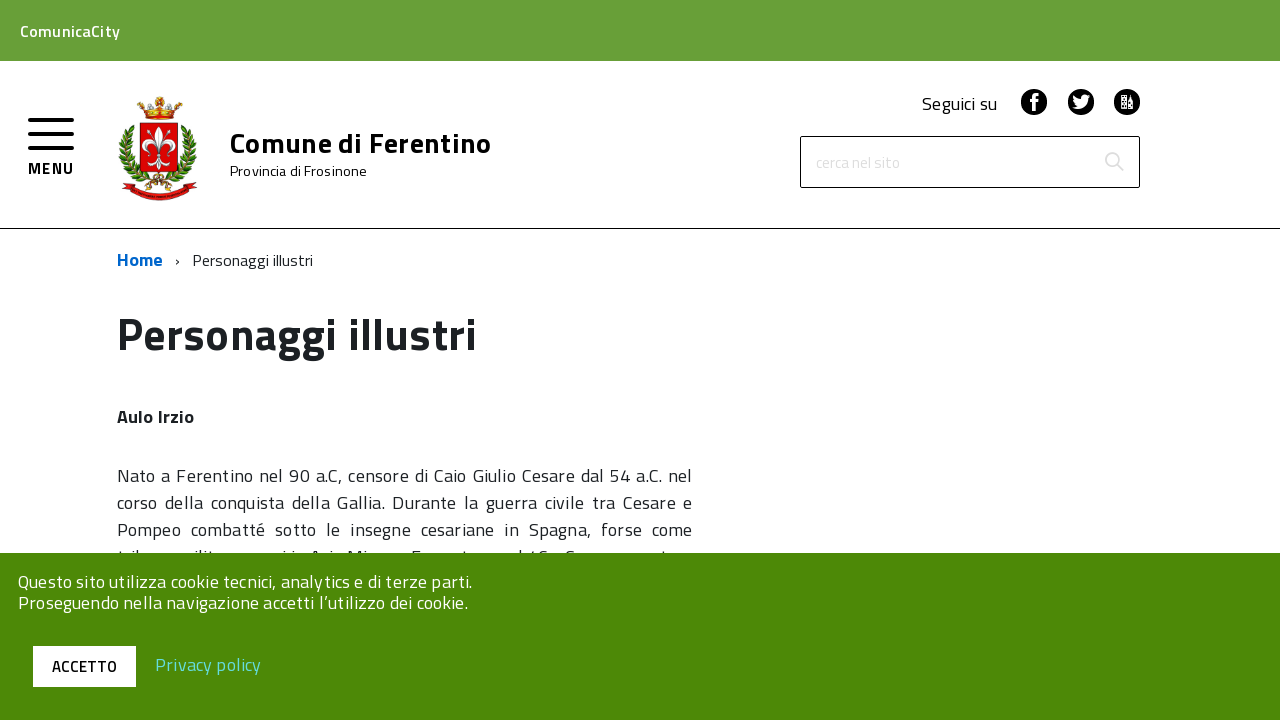

--- FILE ---
content_type: text/html; charset=UTF-8
request_url: https://comunicacity.net/ferentino/turismo/personaggi-illustri/
body_size: 116421
content:
<!doctype html>
<html lang="it-IT">
<head>
	<meta charset="UTF-8">
	<meta name="viewport" content="width=device-width, initial-scale=1">
	<link rel="profile" href="https://gmpg.org/xfn/11">
        <link type="text/css" rel="stylesheet" href="https://fonts.googleapis.com/css?family=Titillium+Web:400,200,200italic,300,300italic,400italic,600,600italic,700,700italic,900" media="all" />

	<meta name='robots' content='index, follow, max-image-preview:large, max-snippet:-1, max-video-preview:-1' />

	<!-- This site is optimized with the Yoast SEO plugin v26.7 - https://yoast.com/wordpress/plugins/seo/ -->
	<title>Personaggi illustri - Ferentino</title>
	<link rel="canonical" href="https://comunicacity.net/ferentino/turismo/personaggi-illustri/" />
	<meta property="og:locale" content="it_IT" />
	<meta property="og:type" content="article" />
	<meta property="og:title" content="Personaggi illustri - Ferentino" />
	<meta property="og:description" content="Aulo Irzio Nato a Ferentino nel 90 a.C, censore di Caio Giulio Cesare dal 54 a.C. nel corso della conquista della Gallia. Durante la guerra civile tra Cesare e Pompeo [&hellip;]" />
	<meta property="og:url" content="https://comunicacity.net/ferentino/turismo/personaggi-illustri/" />
	<meta property="og:site_name" content="Ferentino" />
	<meta property="article:publisher" content="http://facebook.com/ComunicaCity" />
	<meta property="og:image" content="https://comunicacity.net/ferentino/wp-content/uploads/sites/92/2016/12/ferentino.jpg" />
	<meta property="og:image:width" content="50" />
	<meta property="og:image:height" content="50" />
	<meta name="twitter:card" content="summary_large_image" />
	<meta name="twitter:site" content="@comunicacity" />
	<meta name="twitter:label1" content="Tempo di lettura stimato" />
	<meta name="twitter:data1" content="36 minuti" />
	<script type="application/ld+json" class="yoast-schema-graph">{"@context":"https://schema.org","@graph":[{"@type":"WebPage","@id":"https://comunicacity.net/ferentino/turismo/personaggi-illustri/","url":"https://comunicacity.net/ferentino/turismo/personaggi-illustri/","name":"Personaggi illustri - Ferentino","isPartOf":{"@id":"https://comunicacity.net/ferentino/#website"},"datePublished":"2017-01-23T16:37:51+00:00","breadcrumb":{"@id":"https://comunicacity.net/ferentino/turismo/personaggi-illustri/#breadcrumb"},"inLanguage":"it-IT","potentialAction":[{"@type":"ReadAction","target":["https://comunicacity.net/ferentino/turismo/personaggi-illustri/"]}]},{"@type":"BreadcrumbList","@id":"https://comunicacity.net/ferentino/turismo/personaggi-illustri/#breadcrumb","itemListElement":[{"@type":"ListItem","position":1,"name":"Home","item":"https://comunicacity.net/ferentino/"},{"@type":"ListItem","position":2,"name":"Personaggi illustri"}]},{"@type":"WebSite","@id":"https://comunicacity.net/ferentino/#website","url":"https://comunicacity.net/ferentino/","name":"Ferentino","description":"Ecco un altro sito ComunicaCity","potentialAction":[{"@type":"SearchAction","target":{"@type":"EntryPoint","urlTemplate":"https://comunicacity.net/ferentino/?s={search_term_string}"},"query-input":{"@type":"PropertyValueSpecification","valueRequired":true,"valueName":"search_term_string"}}],"inLanguage":"it-IT"}]}</script>
	<!-- / Yoast SEO plugin. -->


<link rel='dns-prefetch' href='//maps.googleapis.com' />
<link rel="alternate" type="application/rss+xml" title="Ferentino &raquo; Feed" href="https://comunicacity.net/ferentino/feed/" />
<link rel="alternate" title="oEmbed (JSON)" type="application/json+oembed" href="https://comunicacity.net/ferentino/wp-json/oembed/1.0/embed?url=https%3A%2F%2Fcomunicacity.net%2Fferentino%2Fturismo%2Fpersonaggi-illustri%2F" />
<link rel="alternate" title="oEmbed (XML)" type="text/xml+oembed" href="https://comunicacity.net/ferentino/wp-json/oembed/1.0/embed?url=https%3A%2F%2Fcomunicacity.net%2Fferentino%2Fturismo%2Fpersonaggi-illustri%2F&#038;format=xml" />
<style id='wp-img-auto-sizes-contain-inline-css' type='text/css'>
img:is([sizes=auto i],[sizes^="auto," i]){contain-intrinsic-size:3000px 1500px}
/*# sourceURL=wp-img-auto-sizes-contain-inline-css */
</style>
<style id='wp-emoji-styles-inline-css' type='text/css'>

	img.wp-smiley, img.emoji {
		display: inline !important;
		border: none !important;
		box-shadow: none !important;
		height: 1em !important;
		width: 1em !important;
		margin: 0 0.07em !important;
		vertical-align: -0.1em !important;
		background: none !important;
		padding: 0 !important;
	}
/*# sourceURL=wp-emoji-styles-inline-css */
</style>
<style id='wp-block-library-inline-css' type='text/css'>
:root{
  --wp-block-synced-color:#7a00df;
  --wp-block-synced-color--rgb:122, 0, 223;
  --wp-bound-block-color:var(--wp-block-synced-color);
  --wp-editor-canvas-background:#ddd;
  --wp-admin-theme-color:#007cba;
  --wp-admin-theme-color--rgb:0, 124, 186;
  --wp-admin-theme-color-darker-10:#006ba1;
  --wp-admin-theme-color-darker-10--rgb:0, 107, 160.5;
  --wp-admin-theme-color-darker-20:#005a87;
  --wp-admin-theme-color-darker-20--rgb:0, 90, 135;
  --wp-admin-border-width-focus:2px;
}
@media (min-resolution:192dpi){
  :root{
    --wp-admin-border-width-focus:1.5px;
  }
}
.wp-element-button{
  cursor:pointer;
}

:root .has-very-light-gray-background-color{
  background-color:#eee;
}
:root .has-very-dark-gray-background-color{
  background-color:#313131;
}
:root .has-very-light-gray-color{
  color:#eee;
}
:root .has-very-dark-gray-color{
  color:#313131;
}
:root .has-vivid-green-cyan-to-vivid-cyan-blue-gradient-background{
  background:linear-gradient(135deg, #00d084, #0693e3);
}
:root .has-purple-crush-gradient-background{
  background:linear-gradient(135deg, #34e2e4, #4721fb 50%, #ab1dfe);
}
:root .has-hazy-dawn-gradient-background{
  background:linear-gradient(135deg, #faaca8, #dad0ec);
}
:root .has-subdued-olive-gradient-background{
  background:linear-gradient(135deg, #fafae1, #67a671);
}
:root .has-atomic-cream-gradient-background{
  background:linear-gradient(135deg, #fdd79a, #004a59);
}
:root .has-nightshade-gradient-background{
  background:linear-gradient(135deg, #330968, #31cdcf);
}
:root .has-midnight-gradient-background{
  background:linear-gradient(135deg, #020381, #2874fc);
}
:root{
  --wp--preset--font-size--normal:16px;
  --wp--preset--font-size--huge:42px;
}

.has-regular-font-size{
  font-size:1em;
}

.has-larger-font-size{
  font-size:2.625em;
}

.has-normal-font-size{
  font-size:var(--wp--preset--font-size--normal);
}

.has-huge-font-size{
  font-size:var(--wp--preset--font-size--huge);
}

.has-text-align-center{
  text-align:center;
}

.has-text-align-left{
  text-align:left;
}

.has-text-align-right{
  text-align:right;
}

.has-fit-text{
  white-space:nowrap !important;
}

#end-resizable-editor-section{
  display:none;
}

.aligncenter{
  clear:both;
}

.items-justified-left{
  justify-content:flex-start;
}

.items-justified-center{
  justify-content:center;
}

.items-justified-right{
  justify-content:flex-end;
}

.items-justified-space-between{
  justify-content:space-between;
}

.screen-reader-text{
  border:0;
  clip-path:inset(50%);
  height:1px;
  margin:-1px;
  overflow:hidden;
  padding:0;
  position:absolute;
  width:1px;
  word-wrap:normal !important;
}

.screen-reader-text:focus{
  background-color:#ddd;
  clip-path:none;
  color:#444;
  display:block;
  font-size:1em;
  height:auto;
  left:5px;
  line-height:normal;
  padding:15px 23px 14px;
  text-decoration:none;
  top:5px;
  width:auto;
  z-index:100000;
}
html :where(.has-border-color){
  border-style:solid;
}

html :where([style*=border-top-color]){
  border-top-style:solid;
}

html :where([style*=border-right-color]){
  border-right-style:solid;
}

html :where([style*=border-bottom-color]){
  border-bottom-style:solid;
}

html :where([style*=border-left-color]){
  border-left-style:solid;
}

html :where([style*=border-width]){
  border-style:solid;
}

html :where([style*=border-top-width]){
  border-top-style:solid;
}

html :where([style*=border-right-width]){
  border-right-style:solid;
}

html :where([style*=border-bottom-width]){
  border-bottom-style:solid;
}

html :where([style*=border-left-width]){
  border-left-style:solid;
}
html :where(img[class*=wp-image-]){
  height:auto;
  max-width:100%;
}
:where(figure){
  margin:0 0 1em;
}

html :where(.is-position-sticky){
  --wp-admin--admin-bar--position-offset:var(--wp-admin--admin-bar--height, 0px);
}

@media screen and (max-width:600px){
  html :where(.is-position-sticky){
    --wp-admin--admin-bar--position-offset:0px;
  }
}

/*# sourceURL=wp-block-library-inline-css */
</style><style id='global-styles-inline-css' type='text/css'>
:root{--wp--preset--aspect-ratio--square: 1;--wp--preset--aspect-ratio--4-3: 4/3;--wp--preset--aspect-ratio--3-4: 3/4;--wp--preset--aspect-ratio--3-2: 3/2;--wp--preset--aspect-ratio--2-3: 2/3;--wp--preset--aspect-ratio--16-9: 16/9;--wp--preset--aspect-ratio--9-16: 9/16;--wp--preset--color--black: #000000;--wp--preset--color--cyan-bluish-gray: #abb8c3;--wp--preset--color--white: #ffffff;--wp--preset--color--pale-pink: #f78da7;--wp--preset--color--vivid-red: #cf2e2e;--wp--preset--color--luminous-vivid-orange: #ff6900;--wp--preset--color--luminous-vivid-amber: #fcb900;--wp--preset--color--light-green-cyan: #7bdcb5;--wp--preset--color--vivid-green-cyan: #00d084;--wp--preset--color--pale-cyan-blue: #8ed1fc;--wp--preset--color--vivid-cyan-blue: #0693e3;--wp--preset--color--vivid-purple: #9b51e0;--wp--preset--gradient--vivid-cyan-blue-to-vivid-purple: linear-gradient(135deg,rgb(6,147,227) 0%,rgb(155,81,224) 100%);--wp--preset--gradient--light-green-cyan-to-vivid-green-cyan: linear-gradient(135deg,rgb(122,220,180) 0%,rgb(0,208,130) 100%);--wp--preset--gradient--luminous-vivid-amber-to-luminous-vivid-orange: linear-gradient(135deg,rgb(252,185,0) 0%,rgb(255,105,0) 100%);--wp--preset--gradient--luminous-vivid-orange-to-vivid-red: linear-gradient(135deg,rgb(255,105,0) 0%,rgb(207,46,46) 100%);--wp--preset--gradient--very-light-gray-to-cyan-bluish-gray: linear-gradient(135deg,rgb(238,238,238) 0%,rgb(169,184,195) 100%);--wp--preset--gradient--cool-to-warm-spectrum: linear-gradient(135deg,rgb(74,234,220) 0%,rgb(151,120,209) 20%,rgb(207,42,186) 40%,rgb(238,44,130) 60%,rgb(251,105,98) 80%,rgb(254,248,76) 100%);--wp--preset--gradient--blush-light-purple: linear-gradient(135deg,rgb(255,206,236) 0%,rgb(152,150,240) 100%);--wp--preset--gradient--blush-bordeaux: linear-gradient(135deg,rgb(254,205,165) 0%,rgb(254,45,45) 50%,rgb(107,0,62) 100%);--wp--preset--gradient--luminous-dusk: linear-gradient(135deg,rgb(255,203,112) 0%,rgb(199,81,192) 50%,rgb(65,88,208) 100%);--wp--preset--gradient--pale-ocean: linear-gradient(135deg,rgb(255,245,203) 0%,rgb(182,227,212) 50%,rgb(51,167,181) 100%);--wp--preset--gradient--electric-grass: linear-gradient(135deg,rgb(202,248,128) 0%,rgb(113,206,126) 100%);--wp--preset--gradient--midnight: linear-gradient(135deg,rgb(2,3,129) 0%,rgb(40,116,252) 100%);--wp--preset--font-size--small: 13px;--wp--preset--font-size--medium: 20px;--wp--preset--font-size--large: 36px;--wp--preset--font-size--x-large: 42px;--wp--preset--spacing--20: 0.44rem;--wp--preset--spacing--30: 0.67rem;--wp--preset--spacing--40: 1rem;--wp--preset--spacing--50: 1.5rem;--wp--preset--spacing--60: 2.25rem;--wp--preset--spacing--70: 3.38rem;--wp--preset--spacing--80: 5.06rem;--wp--preset--shadow--natural: 6px 6px 9px rgba(0, 0, 0, 0.2);--wp--preset--shadow--deep: 12px 12px 50px rgba(0, 0, 0, 0.4);--wp--preset--shadow--sharp: 6px 6px 0px rgba(0, 0, 0, 0.2);--wp--preset--shadow--outlined: 6px 6px 0px -3px rgb(255, 255, 255), 6px 6px rgb(0, 0, 0);--wp--preset--shadow--crisp: 6px 6px 0px rgb(0, 0, 0);}:where(.is-layout-flex){gap: 0.5em;}:where(.is-layout-grid){gap: 0.5em;}body .is-layout-flex{display: flex;}.is-layout-flex{flex-wrap: wrap;align-items: center;}.is-layout-flex > :is(*, div){margin: 0;}body .is-layout-grid{display: grid;}.is-layout-grid > :is(*, div){margin: 0;}:where(.wp-block-columns.is-layout-flex){gap: 2em;}:where(.wp-block-columns.is-layout-grid){gap: 2em;}:where(.wp-block-post-template.is-layout-flex){gap: 1.25em;}:where(.wp-block-post-template.is-layout-grid){gap: 1.25em;}.has-black-color{color: var(--wp--preset--color--black) !important;}.has-cyan-bluish-gray-color{color: var(--wp--preset--color--cyan-bluish-gray) !important;}.has-white-color{color: var(--wp--preset--color--white) !important;}.has-pale-pink-color{color: var(--wp--preset--color--pale-pink) !important;}.has-vivid-red-color{color: var(--wp--preset--color--vivid-red) !important;}.has-luminous-vivid-orange-color{color: var(--wp--preset--color--luminous-vivid-orange) !important;}.has-luminous-vivid-amber-color{color: var(--wp--preset--color--luminous-vivid-amber) !important;}.has-light-green-cyan-color{color: var(--wp--preset--color--light-green-cyan) !important;}.has-vivid-green-cyan-color{color: var(--wp--preset--color--vivid-green-cyan) !important;}.has-pale-cyan-blue-color{color: var(--wp--preset--color--pale-cyan-blue) !important;}.has-vivid-cyan-blue-color{color: var(--wp--preset--color--vivid-cyan-blue) !important;}.has-vivid-purple-color{color: var(--wp--preset--color--vivid-purple) !important;}.has-black-background-color{background-color: var(--wp--preset--color--black) !important;}.has-cyan-bluish-gray-background-color{background-color: var(--wp--preset--color--cyan-bluish-gray) !important;}.has-white-background-color{background-color: var(--wp--preset--color--white) !important;}.has-pale-pink-background-color{background-color: var(--wp--preset--color--pale-pink) !important;}.has-vivid-red-background-color{background-color: var(--wp--preset--color--vivid-red) !important;}.has-luminous-vivid-orange-background-color{background-color: var(--wp--preset--color--luminous-vivid-orange) !important;}.has-luminous-vivid-amber-background-color{background-color: var(--wp--preset--color--luminous-vivid-amber) !important;}.has-light-green-cyan-background-color{background-color: var(--wp--preset--color--light-green-cyan) !important;}.has-vivid-green-cyan-background-color{background-color: var(--wp--preset--color--vivid-green-cyan) !important;}.has-pale-cyan-blue-background-color{background-color: var(--wp--preset--color--pale-cyan-blue) !important;}.has-vivid-cyan-blue-background-color{background-color: var(--wp--preset--color--vivid-cyan-blue) !important;}.has-vivid-purple-background-color{background-color: var(--wp--preset--color--vivid-purple) !important;}.has-black-border-color{border-color: var(--wp--preset--color--black) !important;}.has-cyan-bluish-gray-border-color{border-color: var(--wp--preset--color--cyan-bluish-gray) !important;}.has-white-border-color{border-color: var(--wp--preset--color--white) !important;}.has-pale-pink-border-color{border-color: var(--wp--preset--color--pale-pink) !important;}.has-vivid-red-border-color{border-color: var(--wp--preset--color--vivid-red) !important;}.has-luminous-vivid-orange-border-color{border-color: var(--wp--preset--color--luminous-vivid-orange) !important;}.has-luminous-vivid-amber-border-color{border-color: var(--wp--preset--color--luminous-vivid-amber) !important;}.has-light-green-cyan-border-color{border-color: var(--wp--preset--color--light-green-cyan) !important;}.has-vivid-green-cyan-border-color{border-color: var(--wp--preset--color--vivid-green-cyan) !important;}.has-pale-cyan-blue-border-color{border-color: var(--wp--preset--color--pale-cyan-blue) !important;}.has-vivid-cyan-blue-border-color{border-color: var(--wp--preset--color--vivid-cyan-blue) !important;}.has-vivid-purple-border-color{border-color: var(--wp--preset--color--vivid-purple) !important;}.has-vivid-cyan-blue-to-vivid-purple-gradient-background{background: var(--wp--preset--gradient--vivid-cyan-blue-to-vivid-purple) !important;}.has-light-green-cyan-to-vivid-green-cyan-gradient-background{background: var(--wp--preset--gradient--light-green-cyan-to-vivid-green-cyan) !important;}.has-luminous-vivid-amber-to-luminous-vivid-orange-gradient-background{background: var(--wp--preset--gradient--luminous-vivid-amber-to-luminous-vivid-orange) !important;}.has-luminous-vivid-orange-to-vivid-red-gradient-background{background: var(--wp--preset--gradient--luminous-vivid-orange-to-vivid-red) !important;}.has-very-light-gray-to-cyan-bluish-gray-gradient-background{background: var(--wp--preset--gradient--very-light-gray-to-cyan-bluish-gray) !important;}.has-cool-to-warm-spectrum-gradient-background{background: var(--wp--preset--gradient--cool-to-warm-spectrum) !important;}.has-blush-light-purple-gradient-background{background: var(--wp--preset--gradient--blush-light-purple) !important;}.has-blush-bordeaux-gradient-background{background: var(--wp--preset--gradient--blush-bordeaux) !important;}.has-luminous-dusk-gradient-background{background: var(--wp--preset--gradient--luminous-dusk) !important;}.has-pale-ocean-gradient-background{background: var(--wp--preset--gradient--pale-ocean) !important;}.has-electric-grass-gradient-background{background: var(--wp--preset--gradient--electric-grass) !important;}.has-midnight-gradient-background{background: var(--wp--preset--gradient--midnight) !important;}.has-small-font-size{font-size: var(--wp--preset--font-size--small) !important;}.has-medium-font-size{font-size: var(--wp--preset--font-size--medium) !important;}.has-large-font-size{font-size: var(--wp--preset--font-size--large) !important;}.has-x-large-font-size{font-size: var(--wp--preset--font-size--x-large) !important;}
/*# sourceURL=global-styles-inline-css */
</style>
<style id='core-block-supports-inline-css' type='text/css'>
/**
 * Core styles: block-supports
 */

/*# sourceURL=core-block-supports-inline-css */
</style>

<style id='classic-theme-styles-inline-css' type='text/css'>
/**
 * These rules are needed for backwards compatibility.
 * They should match the button element rules in the base theme.json file.
 */
.wp-block-button__link {
	color: #ffffff;
	background-color: #32373c;
	border-radius: 9999px; /* 100% causes an oval, but any explicit but really high value retains the pill shape. */

	/* This needs a low specificity so it won't override the rules from the button element if defined in theme.json. */
	box-shadow: none;
	text-decoration: none;

	/* The extra 2px are added to size solids the same as the outline versions.*/
	padding: calc(0.667em + 2px) calc(1.333em + 2px);

	font-size: 1.125em;
}

.wp-block-file__button {
	background: #32373c;
	color: #ffffff;
	text-decoration: none;
}

/*# sourceURL=/wp-includes/css/classic-themes.css */
</style>
<link rel='stylesheet' id='jquery-datetimepicker-css' href='https://comunicacity.net/ferentino/wp-content/plugins/segnalazioni//static/css/jquery.datetimepicker.min.css?ver=c92c1262c3edd4ad9d43512a6302a824' type='text/css' media='all' />
<link rel='stylesheet' id='featherlight-css' href='https://comunicacity.net/ferentino/wp-content/plugins/segnalazioni//static/css/featherlight.min.css?ver=c92c1262c3edd4ad9d43512a6302a824' type='text/css' media='all' />
<link rel='stylesheet' id='print-css' href='https://comunicacity.net/ferentino/wp-content/plugins/segnalazioni//static/css/print.css?ver=c92c1262c3edd4ad9d43512a6302a824' type='text/css' media='print' />
<link rel='stylesheet' id='admin-css' href='https://comunicacity.net/ferentino/wp-content/plugins/segnalazioni//static/css/admin.css?ver=10.5' type='text/css' media='all' />
<link rel='stylesheet' id='bootstrap-css' href='https://comunicacity.net/ferentino/wp-content/themes/comunicacity/build/bootstrap.min.css?ver=1.0.34' type='text/css' media='all' />
<link rel='stylesheet' id='comunicacity-build-css' href='https://comunicacity.net/ferentino/wp-content/themes/comunicacity/build/build.css?ver=1.0.34' type='text/css' media='all' />
<link rel='stylesheet' id='aicon-css' href='https://comunicacity.net/ferentino/wp-content/themes/comunicacity/build/src/icons/icons/font/aicon.css?ver=1.0.34' type='text/css' media='all' />
<link rel='stylesheet' id='icomoon-css' href='https://comunicacity.net/ferentino/wp-content/themes/comunicacity/build/src/icons/font/icomoon.css?ver=1.0.34' type='text/css' media='all' />
<link rel='stylesheet' id='fontawesome-css' href='https://comunicacity.net/ferentino/wp-content/themes/comunicacity/fonts/fa/css/font-awesome.min.css?ver=1.0.34' type='text/css' media='all' />
<link rel='stylesheet' id='comunicacity-style-css' href='https://comunicacity.net/ferentino/wp-content/themes/comunicacity/style.css?ver=1.0.34' type='text/css' media='all' />
<link rel='stylesheet' id='wp-pagenavi-css' href='https://comunicacity.net/ferentino/wp-content/plugins/wp-pagenavi/pagenavi-css.css?ver=2.70' type='text/css' media='all' />
<script type="text/javascript" src="https://comunicacity.net/ferentino/wp-includes/js/jquery/jquery.js?ver=3.7.1" id="jquery-core-js"></script>
<script type="text/javascript" src="https://maps.googleapis.com/maps/api/js?key&amp;libraries=places&amp;ver=6.9" id="google-maps-js"></script>
<script type="text/javascript" src="https://comunicacity.net/ferentino/wp-content/plugins/segnalazioni//static/js/locationpicker.jquery.min.js?ver=c92c1262c3edd4ad9d43512a6302a824" id="jquery-locationpicker-js"></script>
<script type="text/javascript" src="https://comunicacity.net/ferentino/wp-content/plugins/segnalazioni//static/js/jquery.datetimepicker.full.min.js?ver=c92c1262c3edd4ad9d43512a6302a824" id="jquery-datetimepicker-js"></script>
<script type="text/javascript" src="https://comunicacity.net/ferentino/wp-content/plugins/segnalazioni//static/js/featherlight.min.js?ver=c92c1262c3edd4ad9d43512a6302a824" id="featherlight-js"></script>
<script type="text/javascript" src="https://comunicacity.net/ferentino/wp-content/themes/comunicacity/build/vendor/modernizr.js?ver=c92c1262c3edd4ad9d43512a6302a824" id="comunicacity-modernizr-js"></script>
<link rel="https://api.w.org/" href="https://comunicacity.net/ferentino/wp-json/" /><link rel="alternate" title="JSON" type="application/json" href="https://comunicacity.net/ferentino/wp-json/wp/v2/turismo/71" /><style>#wp-admin-bar-new-segnalazione, #wp-admin-bar-new-urgenza{display:none;}</style><meta name="generator" content="Redux 4.5.7" />
        <script type="text/javascript">
            var jQueryMigrateHelperHasSentDowngrade = false;

			window.onerror = function( msg, url, line, col, error ) {
				// Break out early, do not processing if a downgrade reqeust was already sent.
				if ( jQueryMigrateHelperHasSentDowngrade ) {
					return true;
                }

				var xhr = new XMLHttpRequest();
				var nonce = '1c1f1915e8';
				var jQueryFunctions = [
					'andSelf',
					'browser',
					'live',
					'boxModel',
					'support.boxModel',
					'size',
					'swap',
					'clean',
					'sub',
                ];
				var match_pattern = /\)\.(.+?) is not a function/;
                var erroredFunction = msg.match( match_pattern );

                // If there was no matching functions, do not try to downgrade.
                if ( null === erroredFunction || typeof erroredFunction !== 'object' || typeof erroredFunction[1] === "undefined" || -1 === jQueryFunctions.indexOf( erroredFunction[1] ) ) {
                    return true;
                }

                // Set that we've now attempted a downgrade request.
                jQueryMigrateHelperHasSentDowngrade = true;

				xhr.open( 'POST', 'https://comunicacity.net/ferentino/wp-admin/admin-ajax.php' );
				xhr.setRequestHeader( 'Content-Type', 'application/x-www-form-urlencoded' );
				xhr.onload = function () {
					var response,
                        reload = false;

					if ( 200 === xhr.status ) {
                        try {
                        	response = JSON.parse( xhr.response );

                        	reload = response.data.reload;
                        } catch ( e ) {
                        	reload = false;
                        }
                    }

					// Automatically reload the page if a deprecation caused an automatic downgrade, ensure visitors get the best possible experience.
					if ( reload ) {
						location.reload();
                    }
				};

				xhr.send( encodeURI( 'action=jquery-migrate-downgrade-version&_wpnonce=' + nonce ) );

				// Suppress error alerts in older browsers
				return true;
			}
        </script>

		<link rel="icon" href="https://comunicacity.net/ferentino/wp-content/themes/comunicacity/build/assets/Favicon-ComunicaCity-32x32.png" sizes="32x32" />
<link rel="icon" href="https://comunicacity.net/ferentino/wp-content/themes/comunicacity/build/assets/Favicon-ComunicaCity-192x192.png" sizes="192x192" />
<link rel="apple-touch-icon" href="https://comunicacity.net/ferentino/wp-content/themes/comunicacity/build/assets/Favicon-ComunicaCity-180x180.png" />
<meta name="msapplication-TileImage" content="https://comunicacity.net/ferentino/wp-content/themes/comunicacity/build/assets/Favicon-ComunicaCity-270x270.png" />
<style type="text/css">html { margin-top: 0 !important; }</style>        
        <style>
            @media (max-width: 767px) {
                .Hero-content.top-hero{
                    background-color: #fff!important;
                }
            }
            .Accordion--default .Accordion-link, .ErrorPage-subtitle, .ErrorPage-title, .Header-language-other a, .Linklist-link, .Linklist a, .Share-revealIcon.is-open, .Skiplinks>li>a {
                color: #fff!important;
            }
             .Linklist a, .Linklist-link.Linklist-link--lev2, .Linklist-link.Linklist-link--lev2:hover, .Linklist-link.Linklist-link--lev3, .Linklist a:hover, .Megamenu--default .Megamenu-subnavGroup>li>a, .Treeview--default li[aria-expanded=true] li a, .Treeview--default li[aria-expanded=true] li a:hover, .Treeview--default li[aria-expanded=true] li li a, .Treeview--default li[aria-expanded=true] li li a:hover, .u-color-95 {
                color: #000!important;
            }
            .Offcanvas-content .Linklist a, .Offcanvas-content .Linklist a:hover{
                color: #333333!important;
                background-color: #ffffff!important;
            }
            .Offcanvas-content .Treeview--default li[aria-expanded=true] li a, .Offcanvas-content .Treeview--default li[aria-expanded=true] li a:hover{
                color: #515151!important;
                background-color: #e5e5e5!important;
            } 
            .Offcanvas-content .Treeview--default li[aria-expanded=true] li li a, .Offcanvas-content .Treeview--default li[aria-expanded=true] li li a:hover{
                color: #515151!important;
                background-color: #e5e5e5!important;
            }
            .Offcanvas-content .Treeview--default li[aria-expanded=true] li li li a, .Offcanvas-content .Treeview--default li[aria-expanded=true] li li li a:hover{
                color: #515151!important;
                background-color: #e5e5e5!important;
            } 
            .Header-navbar, #backtotop {
                background-color: #fff;
                color: #000;
            }
            .Button--default, .Button--default:focus {
                background-color: #fff!important;
                border-color: #fff!important;
                color: #000!important;
            }
            .Button--default:hover, .Button--default:active {
                color: #fff!important;
                border-color: #fff!important;
                background-color: #000!important;
            }
            .Header-search .Form-field{
                border: 1px solid #000;
            }
            .Header-social, .Header-toggleText, .Header-navbar a, .Header-navbar a:visited, .Header-navbar a:hover{
                color: #000;
            }
            .Hamburger-toggle, .Hamburger-toggle:after, .Hamburger-toggle:before{
                background-color: #000;
            }
            .Header-socialIcons [class*=" Icon-"], .Header-socialIcons [class^=Icon-] {
                color: #fff;
                background-color: #000;
            }
            .Header-searchTrigger button {
                background-color: #fff;
                color: #000            }
            .u-background-70 {
                background-color: #333333!important;
            }
            .Megamenu--default {
                background-color: #333333;
            }
            .Megamenu-subnav .Megamenu-item>a {
                color: #fff!important;
            }
            .ScrollTop, .u-background-95 {
                background-color: #4d8907!important;
            }
            .Footer a {
                color: #000;
            }
            .Footer-socialIcons [class*=" Icon-"], .Footer-socialIcons [class^=Icon-] {
                color: #fff;
                background-color: #000;
            }
            .u-background-compl-80 {
                background-color: #fff!important;
            }
            .alert-news, .alert-news p, .alert-news a {
                background-color: #D93C00!important;
            }
            .Linklist-link.Linklist-link--lev1, .Linklist-link.Linklist-link--lev1:hover {
                background-color: #4d8907!important;
                color: #ffffff!important;
            }
            .widget_pdf_mail_print .glyphicon{
                color: #4d8907!important;
            }
            .widget .Treeview--default li[aria-expanded=true] li a, .widget .Treeview--default li[aria-expanded=true] li a:hover, .widget .Linklist-link.Linklist-link--lev2, .widget .Linklist-link.Linklist-link--lev2:hover {
                background-color: #4d8907!important;
                color: #ffffff!important;
            }
            .Linklist-link.Linklist-link--lev3, .Linklist-link.Linklist-link--lev3:hover {
                background-color: #4d8907!important;
                color: #ffffff!important;
            }
            .welcome-container, .welcome p, .welcome a, .welcome a:visited, .welcome .content {
                background-color: #F1F1EA!important;
                color: #000000!important;
                border-color: #000000!important;
            }
            
            .welcome .icon1.Icon::before{
                background-image:url('https://comunicacity.net/ferentino/wp-content/themes/comunicacity/build/assets/googleplay.png');
                content:"";
                background-size:contain;
                width: 31px;
                height: 31px;
            }
            .welcome .icon2.Icon::before{
                background-image:url('https://comunicacity.net/ferentino/wp-content/themes/comunicacity/build/assets/appstore.png');
                content:"";
                background-size:contain;
                width: 31px;
                height: 31px;
            }
            
            figcaption{
                color: #555d66!important;
            }
            
            @media (min-width: 768px) {
                .Hero-content.top-hero a {
                    width: 200px;
                }
            }
            
        </style>
<link rel='stylesheet' id='redux-custom-fonts-css' href='//comunicacity.net/ferentino/wp-content/uploads/sites/92/redux/custom-fonts/fonts.css?ver=1604588326' type='text/css' media='all' />
</head>

<body data-rsssl=1 class="wp-singular turismo-template-default single single-turismo postid-71 wp-theme-comunicacity">
    
<div id="cookie-bar" class="CookieBar js-CookieBar u-background-95 u-padding-r-all" aria-hidden="true">
  <p class="u-color-white u-text-r-xs u-lineHeight-m u-padding-r-bottom">Questo sito utilizza cookie tecnici, analytics e di terze parti.
    <br>Proseguendo nella navigazione accetti l’utilizzo dei cookie.<br>
  </p>
  <p>
    <button class="Button Button--default u-text-r-xxs js-cookieBarAccept u-inlineBlock u-margin-r-all">Accetto</button>
    <a href="https://comunicacity.net/ferentino/turismo/personaggi-illustri/" class="u-text-r-xs u-color-teal-50">Privacy policy</a>
  </p>
</div>

<ul class="Skiplinks js-fr-bypasslinks u-hiddenPrint">
  <li><a href="#main">Vai al Contenuto</a></li>
  <li><a class="js-fr-offcanvas-open" href="#menu"
    aria-controls="menu" aria-label="accedi al menu" title="accedi al menu">Vai alla navigazione del sito</a></li>
</ul>
    <header class="Header Headroom--fixed js-Headroom u-hiddenPrint">

        <div class="Header-banner ">
          <div class="Header-owner Headroom-hideme ">
            <a href="https://www.comunicacity.net"><span>ComunicaCity</span></a>
                          <!--div class="Header-languages ">
                <a href="#languages" data-menu-trigger="languages" class="Header-language u-border-none u-zindex-max u-inlineBlock">
                  <span class="u-hiddenVisually">lingua attiva:</span>
                  <span class="">ITA</span>
                  <span class="Icon Icon-expand u-padding-left-xs"></span>
                </a>
                <div id="languages" data-menu class="Dropdown-menu Header-language-other u-jsVisibilityHidden u-nojsDisplayNone">
                  <span class="Icon-drop-down Dropdown-arrow u-color-white"></span>
                  <ul>
                    <li><a href="#1" class="u-padding-r-all"><span lang="en">English</span></a></li>
                    <li><a href="#1" class="u-padding-r-all"><span lang="ar">عربي</span></a></li>
                    <li><a href="#2" class="u-padding-r-all"><span lang="ch">中文网</span></a></li>
                    <li><a href="#3" class="u-padding-r-all"><span lang="de">Deutsch</span></a></li>
                    <li><a href="#8" class="u-padding-r-all"><span lang="es">Español</span></a></li>
                    <li><a href="#4" class="u-padding-r-all"><span lang="fr">Français</span></a></li>
                    <li><a href="#5" class="u-padding-r-all"><span lang="ja">日本語</span></a></li>
                    <li><a href="#6" class="u-padding-r-all"><span lang="pt">Portuguese</span></a></li>
                    <li><a href="#7" class="u-padding-r-all"><span lang="ru">НА РУССКОМ</span></a></li>
                    <li><a href="#10" class="u-padding-r-all"><span lang="uk">УКРАЇНСЬКA</span></a></li>
                    <li><a href="#9" class="u-padding-r-all"><span lang="tr">TÜRKÇE</span></a></li>
                  </ul>
                </div>
            </div-->
          </div>
        </div>

        <div class="Header-navbar ">
            <div class="u-layout-wide Grid Grid--alignMiddle u-layoutCenter" style="position:relative;">
              <div class="Header-toggle Grid-cell">
              <a class="Hamburger-toggleContainer js-fr-offcanvas-open u-nojsDisplayInlineBlock" href="#menu"
                aria-controls="menu" aria-label="accedi al menu" title="accedi al menu">
                <span class="Hamburger-toggle" role="presentation"></span>
                <span class="Header-toggleText" role="presentation">Menu</span>
              </a>
            </div>
            <div class="Header-logo Grid-cell" aria-hidden="true">
              <a href="https://comunicacity.net/ferentino" tabindex="-1">
                <img src="https://comunicacity.net/ferentino/wp-content/uploads/sites/92/2016/12/ferentino.jpg" alt="">
              </a>
            </div>

            <div class="Header-title Grid-cell">
              <h1 class="Header-titleLink">
                <a href="https://comunicacity.net/ferentino">
                  Comune di Ferentino                </a>
                                <small class="sottotitolo"><a href="#">Provincia di Frosinone</a></small>
                              </h1>
            </div>

            <div class="Header-searchTrigger Grid-cell">
              <button aria-controls="header-search" class="js-Header-search-trigger Icon Icon-search "
                title="attiva il form di ricerca" aria-label="attiva il form di ricerca" aria-hidden="false">
              </button>
              <button aria-controls="header-search" class="js-Header-search-trigger Icon Icon-close u-hidden "
                title="disattiva il form di ricerca" aria-label="disattiva il form di ricerca" aria-hidden="true">
              </button>
            </div>

            <div class="Header-utils Grid-cell">
                             <div class="Header-social Headroom-hideme">
                <p>Seguici su</p>
                <ul class="Header-socialIcons">
                  <li><a target="_blank" href="https://www.facebook.com/comunicacityapp/" title="Facebook"><span class="Icon-facebook"></span><span class="u-hiddenVisually">Facebook</span></a></li>                  <li><a target="_blank" href="https://twitter.com/comunicacity" title="Twitter"><span class="Icon-twitter"></span><span class="u-hiddenVisually">Twitter</span></a></li>                                                      <li><a target="_blank" href="https://www.comunicacity.net/" title="ComunicaCity"><span class="Icon-comunicacity"></span><span class="u-hiddenVisually">ComunicaCity</span></a></li>                </ul>
              </div>
                              <div class="Header-search" id="header-search">
                <form class="Form" action="https://comunicacity.net/ferentino">
        <div class="Form-field Form-field--withPlaceholder Grid u-background-white u-color-grey-30 u-borderRadius-s" role="search">
          <input class="Form-input Form-input--ultraLean Grid-cell u-sizeFill u-text-r-s u-color-black u-text-r-xs u-borderRadius-s" name="s" required id="cerca">
          <label class="Form-label u-color-grey-50 u-text-r-xxs" for="cerca">cerca nel sito</label>
          <button class="Grid-cell u-sizeFit Icon-search Icon--rotated u-color-grey-50 u-padding-all-s u-textWeight-700" title="Avvia la ricerca" aria-label="Avvia la ricerca">
        </button>
        </div>
      </form>

              </div>
            </div>

            

          </div>
        </div>
        <!-- Header-navbar -->

    </header>
    
    <section style="visibility: hidden;" class="Offcanvas Offcanvas--left Offcanvas--modal js-fr-offcanvas u-jsVisibilityHidden u-nojsDisplayNone u-hiddenPrint" id="menu">
	<h2 class="u-hiddenVisually">Menu di navigazione</h2>
  <div class="Offcanvas-content u-background-white">
    <div class="Offcanvas-toggleContainer u-background-70 u-jsHidden">
      <a class="Hamburger-toggleContainer u-block u-color-white u-padding-bottom-xxl u-padding-left-s u-padding-top-xxl js-fr-offcanvas-close"
        aria-controls="menu" aria-label="esci dalla navigazione" title="esci dalla navigazione" href="#">
        <span class="Hamburger-toggle is-active" aria-hidden="true"></span>
      </a>
    </div>
<nav class="menu-comunicacity-main-menu-container"><ul id="menu-comunicacity-main-menu" class="Linklist Linklist--padded Treeview Treeview--default js-Treeview u-text-r-xs"><li id="menu-item-2747715" class="menu-item menu-item-type- menu-item-object- menu-item-2747715"><a href="https://comunicacity.net/ferentino">Home</a></li>
<li id="menu-item-2593793" class="menu-item menu-item-type- menu-item-object- menu-item-has-children menu-item-2593793"><a href="https://comunicacity.net/ferentino/notizie/">Notizie per aree tematiche</a>
<ul class="sub-menu">
	<li id="menu-item-5330605" class="menu-item menu-item-type- menu-item-object- menu-item-5330605"><a href="https://comunicacity.net/ferentino/category/ambiente/">Ambiente</a></li>
	<li id="menu-item-5012449" class="menu-item menu-item-type- menu-item-object- menu-item-5012449"><a href="https://comunicacity.net/ferentino/category/attivita-produttive/">Attività Produttive</a></li>
	<li id="menu-item-4907993" class="menu-item menu-item-type- menu-item-object- menu-item-4907993"><a href="https://comunicacity.net/ferentino/category/bandi-e-concorsi/">Bandi e Concorsi</a></li>
	<li id="menu-item-5347844" class="menu-item menu-item-type- menu-item-object- menu-item-5347844"><a href="https://comunicacity.net/ferentino/category/cultura/">Cultura</a></li>
	<li id="menu-item-5523679" class="menu-item menu-item-type- menu-item-object- menu-item-5523679"><a href="https://comunicacity.net/ferentino/category/eventi/">Eventi</a></li>
	<li id="menu-item-5338063" class="menu-item menu-item-type- menu-item-object- menu-item-5338063"><a href="https://comunicacity.net/ferentino/category/interruzione-di-servizio/">Interruzione di Servizio</a></li>
	<li id="menu-item-4660432" class="menu-item menu-item-type- menu-item-object- menu-item-4660432"><a href="https://comunicacity.net/ferentino/category/manutenzione-e-lavori/">Manutenzione e Lavori</a></li>
	<li id="menu-item-4616697" class="menu-item menu-item-type- menu-item-object- menu-item-4616697"><a href="https://comunicacity.net/ferentino/category/mobilita/">Mobilità</a></li>
	<li id="menu-item-5375248" class="menu-item menu-item-type- menu-item-object- menu-item-5375248"><a href="https://comunicacity.net/ferentino/category/notizie-e-informazioni/">Notizie e Informazioni</a></li>
	<li id="menu-item-4693982" class="menu-item menu-item-type- menu-item-object- menu-item-4693982"><a href="https://comunicacity.net/ferentino/category/pubblica-sicurezza/">Pubblica Sicurezza</a></li>
	<li id="menu-item-4947298" class="menu-item menu-item-type- menu-item-object- menu-item-4947298"><a href="https://comunicacity.net/ferentino/category/sanita/">Sanità</a></li>
	<li id="menu-item-5572622" class="menu-item menu-item-type- menu-item-object- menu-item-5572622"><a href="https://comunicacity.net/ferentino/category/scuola/">Scuola</a></li>
	<li id="menu-item-5045094" class="menu-item menu-item-type- menu-item-object- menu-item-5045094"><a href="https://comunicacity.net/ferentino/category/servizi-sociali-e-casa/">Servizi Sociali e Casa</a></li>
	<li id="menu-item-4825475" class="menu-item menu-item-type- menu-item-object- menu-item-4825475"><a href="https://comunicacity.net/ferentino/category/sport/">Sport</a></li>
	<li id="menu-item-5299420" class="menu-item menu-item-type- menu-item-object- menu-item-5299420"><a href="https://comunicacity.net/ferentino/category/tributi-e-finanza/">Tributi e Finanza</a></li>
	<li id="menu-item-4824259" class="menu-item menu-item-type- menu-item-object- menu-item-4824259"><a href="https://comunicacity.net/ferentino/category/urgenze-e-allerta/">Urgenze e Allerta</a></li>
</ul>
</li>
<li id="menu-item-2418434" class="menu-item menu-item-type- menu-item-object- menu-item-has-children menu-item-2418434"><a href="#">Info Utili</a>
<ul class="sub-menu">
	<li id="menu-item-4437177" class="menu-item menu-item-type- menu-item-object- menu-item-4437177"><a href="https://comunicacity.net/ferentino/info/info-generali/">Info generali</a></li>
	<li id="menu-item-5061954" class="menu-item menu-item-type- menu-item-object- menu-item-5061954"><a href="https://comunicacity.net/ferentino/info/amministrazione-comunale/">Amministrazione Comunale</a></li>
	<li id="menu-item-4518699" class="menu-item menu-item-type- menu-item-object- menu-item-4518699"><a href="https://comunicacity.net/ferentino/info/uffici-comunali/">Uffici Comunali</a></li>
	<li id="menu-item-5189639" class="menu-item menu-item-type- menu-item-object- menu-item-5189639"><a href="https://comunicacity.net/ferentino/info/polizia-municipale/">Polizia Municipale</a></li>
	<li id="menu-item-4937185" class="menu-item menu-item-type- menu-item-object- menu-item-4937185"><a href="https://comunicacity.net/ferentino/info/farmacie/">Farmacie</a></li>
	<li id="menu-item-4495647" class="menu-item menu-item-type- menu-item-object- menu-item-4495647"><a href="https://comunicacity.net/ferentino/info/trasporto-pubblico/">Trasporto pubblico</a></li>
</ul>
</li>
<li id="menu-item-2824394" class="menu-item menu-item-type- menu-item-object- menu-item-has-children menu-item-2824394"><a href="#">Turismo</a>
<ul class="sub-menu">
	<li id="menu-item-5075462" class="menu-item menu-item-type- menu-item-object- menu-item-5075462"><a href="https://comunicacity.net/ferentino/turismo/storia/">Storia</a></li>
	<li id="menu-item-5572701" class="menu-item menu-item-type- menu-item-object- menu-item-5572701"><a href="https://comunicacity.net/ferentino/turismo/monumenti/">Monumenti</a></li>
	<li id="menu-item-5320152" class="menu-item menu-item-type- menu-item-object- menu-item-5320152"><a href="https://comunicacity.net/ferentino/turismo/personaggi-illustri/">Personaggi illustri</a></li>
</ul>
</li>
</ul></nav>  </div>
</section>
    <div id="main">
        
    <section>
        <p class="u-md-hidden u-lg-hidden u-padding-r-all u-text-m u-background-grey-20">
            <span class="Icon-list u-text-r-xl u-alignMiddle u-padding-r-right" aria-hidden="true"></span>
            <a href="#subnav" class="js-scrollTo u-text-r-s u-textClean u-color-grey-50 u-alignMiddle">Esplora contenuti correlati</a>
        </p>
        <div class="u-layout-wide u-layoutCenter u-layout-withGutter u-padding-r-bottom u-padding-r-top">
           <div class="Grid">
                <div class="Grid-cell u-md-before1of12 u-lg-before1of12 u-md-size7of12 u-lg-size7of12">
            <nav aria-label="sei qui:" role="navigation">
                <ul class="Breadcrumb">
                    <li class="Breadcrumb-item"><a class="Breadcrumb-link u-color-50" href="https://comunicacity.net/ferentino">Home</a></li>
                    <li class="Breadcrumb-item">Personaggi illustri</li>
                </ul>
            </nav>
                </div></div></div>
        <div class="u-layout-wide u-layoutCenter u-layout-withGutter u-padding-r-bottom u-padding-r-top">
           <div class="Grid">
                <div class="Grid-cell u-md-before1of12 u-lg-before1of12 u-md-size7of12 u-lg-size7of12 u-padding-bottom-xxl">
                    
                                            <article class="Prose u-layout-prose">
                            <h1 class="u-text-h2">
                                Personaggi illustri                            </h1>
                            
                            <img src='' /><p style="text-align: justify;"><strong>Aulo Irzio</strong></p>
<p style="text-align: justify;">Nato a Ferentino nel 90 a.C, censore di Caio Giulio Cesare dal 54 a.C. nel corso della conquista della Gallia. Durante la guerra civile tra Cesare e Pompeo combatté sotto le insegne cesariane in Spagna, forse come tribuno militare, e poi in Asia Minore. Fu pretore nel 46 a.C. e governatore della Gallia Transalpina nel 45 a.C. Cesare lo designò console nel 43 a.C. circa ricoprendo anche la carica di capo di stato maggiore e dopo l&#8217;assassinio del suo ex comandante, si trovò coinvolto nei torbidi della successiva guerra civile. Dapprima si schierò con Marco Antonio, ma poi, convinto dal suo amico Marco Tullio Cicerone, sposò la causa senatoria e si scontrò con Antonio, insieme a Pansa e a Ottaviano a Modena. Sebbene Antonio venisse sconfitto, Irzio e Pansa morirono in questo scontro nel 43 a.C. Autore dell’VIII Libro dei Commentari della Guerra Gallica lasciato incompleto da Cesare, fu amico di Cicerone, ma sebbene li legasse un’intensa amicizia, scrisse un libello contro il suo elogio in favore di Catone. Fu nominato insieme a Marco Lollio nell’iscrizione dell’Acropoli a Ferentino dove sono state rinvenute monete di entrambi i censori-consoli. Il suo sepolcro, è stato scoperto casualmente nel 1938, si trova sotto il palazzo della Cancelleria; attualmente risulta in gran parte sommerso dalle acque dell’Euripus, il canale che attraversava il Campo Marzio per sfociare nel Tevere. A fine ‘800 costruendo i muraglioni sul Tevere, furono ostruiti gli sbocchi dell’Euripus e di altri canali di scarico della zona, cosa che provocò l’innalzamento e il ristagno delle acque. Il sepolcro, tagliato in parte dalle fondazioni del Palazzo della Cancelleria, fu fatto costruire dopo l’eroica morte dei due consoli, Aulo Irzio e Vibio Pansa (43 a. C), il senato romano decretò che fossero eretti per loro due sepolcri nel Campo Marzio a spese pubbliche.</p>
<hr />
<p style="text-align: justify;"><strong>Marco Lollio</strong></p>
<p style="text-align: justify;">Il censore, citato insieme ad Aulo Irzio nell’iscrizione dell’Acropoli, era di famiglia ferentinate, come fa supporre il suo tenimento nell’ager Ferentini &#8211; Lollianum – ora Giuliano di Roma. Una tradizione vuole che la famiglia Lolli discenda dal suo casato. Appartenente, dunque, alla Gens Lollia, homus novus dell&#8217;epoca augustea, faceva parte dell&#8217;aristocrazia cittadina dell&#8217;Antica Roma. Nato a Ferentino nel 54 a.C circa, ricoprì il Consolato nel 21 a.C., fu leale collaboratore dell’imperatore Augusto, cui dovette il successo della sua carriera. Iniziò la sua ascesa soprintendendo alla trasformazione del Regno di Galizia tra il 25 e il 24 a.C.; in seguito entrò a far parte dei quindecemviri insieme allo stesso imperatore e a Marco Vipsanio Agrippa. Combatté in Tracia (nel 19-18 a.C.) e poco più tardi, inviato in Gallia, subì una disastrosa sconfitta (clades lolliana del 17 a.C.) contro Sigambri, Usipeti e Tencteri, dove perse un&#8217;intera legione (la legio V). Nell&#8217; 1 a.C. divenne compagno e consigliere di uno dei due eredi designati a succedere ad Augusto, Gaio Cesare, durante la spedizione in Armenia contro i Parti. Caduto in disgrazia, sembra per aver ricevuto doni dai principi orientali senza averne titolo, ma forse anche per aver osteggiato una riconciliazione tra Gaio Cesare e Tiberio, si suicidò avvelenandosi &#8211; in Oriente nel 2 d.C.</p>
<hr />
<p style="text-align: justify;"><strong>Flavia Domitilla Maggiore. (m. 69)<br />
</strong></p>
<p style="text-align: justify;">Fu la moglie dell&#8217;Imperatore romano Vespasiano (Tito Flavio Vespasiano). Figlia di Flavio Liberale, un questore, sposò prima un africano appartenente all&#8217;ordine equestre e poi, nel 38, il futuro imperatore. Diede alla luce Flavia Domitilla Minore, Tito e Domiziano, ma morì prima che Vespasiano assumesse il titolo.</p>
<hr />
<p style="text-align: justify;"><strong>Gregorio da Montelongo<br />
</strong></p>
<p style="text-align: justify;">Ciociaro di Castello, territorio di Ferentino, nominato Legato Papale nel 1238 circa, capeggiò la coalizione guelfa contro la parte ghibellina, che faceva capo a Federico II. Prelato astuto e bellicoso maturato nella burocrazia romana, diplomatico capace delle trame più complesse al punto da mobilitare tutte le città fedeli perché inviassero soldati, attrezzature militari, vettovagliamento. La triade al governo del comune milanese, composta da Guglielmo da Rizolio, Gregorio da Montelongo e Leone da Perego, si dimostrò particolarmente combattiva contro le eresie ed efficiente nel pianificare la lotta. Nel 1239 i tre scesero in campo fianco a fianco con l&#8217;esercito milanese contro Federico II, che scrisse lamentandosi del fatto al re d&#8217;Inghilterra. Il 18 febbraio del 1248, segnò la sconfitta dell’imperatore Federico II, nella battaglia di Parma, da parte di Gregorio da Montelongo. In un primo tempo gli imperiali sembravano poter avere la meglio sugli avversari, ma successivamente Gregorio da Montelongo &#8211; ottenuta l’alleanza con Parma &#8211; riportò una netta vittoria. Federico II armò allora un potente esercito e strinse d’assedio Parma. Ma l’eroe ciociaro riuscì nell’impresa di rompere l’assedio e di trascinare le truppe al suo comando contro l’accampamento di Federico II, annientando gli imperiali e costringendo lo stesso imperatore ad una fuga precipitosa.</p>
<hr />
<p style="text-align: justify;"><strong>Federico II<br />
</strong></p>
<p style="text-align: justify;">Il suo nome è legato a quello di Ferentino in quanto nel 1223 si tenne un congresso tra l’Imperatore di Svevia e Papa Onorio III nella Cattedrale per discutere la situazione in Terra Santa e prendere accordi per la crociata. Nella stessa basilica cattedrale fu deciso il matrimonio dell’imperatore, rimasto vedovo di Costanza D’Aragona, con Jolanda, figlia del Re di Gerusalemme Giovanni di Brienne. Come testimonianza, sul portale della sagrestia della cattedrale sono presenti le testine di Federico II e del suocero con l’effige della civetta, simbolo di un corretto uso del potere. Anche nell’Abbazia di Santa Maria Maggiore, nel portale laterale sinistro è presente una testina dell’Imperatore di Svevia, che sostenne i restauri della suddetta abbazia e per questo la sua munificenza fu ripagata con l’inserimento della testina. La personalità dello stupor mundi è una delle più complesse della storia. Nato da padre tedesco e da madre normanna, egli ebbe la fierezza, la durezza e l&#8217;alterigia della razza germanica e l&#8217;ardire, lo spirito d&#8217;iniziativa e il temperamento avventuroso dei Normanni; cresciuto in Italia, fra gente di stirpe latina, greca ed araba, ebbe degli Italiani il senso pratico e positivo, dei Greci la scaltrezza e l&#8217;istinto della dissimulazione, degli Arabi la sensualità. Vissuto in un periodo di transizione, in un tempo in cui tramontò un&#8217;epoca e ne sorse un’altra, Federico è al contempo uomo medievale e moderno; può essere considerato come l&#8217;ultimo imperatore del Medioevo e il primo principe del Risorgimento. Altissimo fu il concetto della dignità imperiale e della propria autorità, ed è per questo che dedicò tutta la sua attività a quello che era lo scopo della sua vita e a quella che credette la sua missione: abbattere la teocrazia papale e dare alla potestà civile l&#8217;indipendenza e la supremazia; ma, a differenza degli imperatori che lo hanno preceduto, fu contrario all&#8217;ordinamento feudale e volle una monarchia quasi assoluta, in cui fosse accentrato il potere e, pur vivendo nell&#8217;ambito delle idee e dei princìpi della Chiesa, tese a studiare razionalisticamente i problemi della scienza e le verità della fede, e della religione non fece il fine ma lo strumento della sua politica; da ultimo Federico non fece, come gli altri sovrani tedeschi, il centro dell&#8217;Impero in Germania, ma stabilì questo in Italia e precisamente in Sicilia, e da qui governò i suoi vasti domini. Restaurare l&#8217;autorità regia in Sicilia, rendere la potestà imperiale indipendente dal Papato, abbattere i comuni e unificare l&#8217;Italia sotto lo scettro della casa Sveva: questo il programma politico di un uomo assertore di uno stato civile, svincolato da un&#8217;autorità religiosa invadente e troppo amante del potere terreno.</p>
<hr />
<p style="text-align: justify;"><strong>Antonio Floridi<br />
</strong></p>
<p style="text-align: justify;">Nacque a Ferentino nella seconda metà del XV secolo. Laureatosi a Roma in utroque iure, diritto canonico e civile, ebbe una collocazione di primo piano nella struttura sociale del suo tempo. Secondo i documenti d’archivio, fu ammesso nell’amministrazione giudiziaria. Ferentino all’epoca era sede del Rettorato di Campagna e Marittima ed anche sede del tribunale che riceveva gli appelli dai tribunali locali: il Floridi vi esplicò le funzioni giudiziarie. Svolse anche funzioni notarili, che tra l’altro conferivano, a chi le esercitava. &#8211; ambiti privilegi come per esempio quello di usufruire del titolo di dominus. Per le sue ottime qualità di giureconsulto, fu nominato governatore del feudo Colonna dell’omonima casata romana. È stato senza dubbio tra i più noti e prestigiosi notai e giureconsulti del ‘400-500 della Provincia di Campagna e Marittima.
</p>
<hr />
<p style="text-align: justify;"><strong>Papa Celestino V<br />
</strong></p>
<p style="text-align: justify;">Nel contado di Ferentino sopra un ridente poggio, che sovrasta l’antica via Latina, oggi via Casilina, fu edificato nel XIII secolo un monastero legato indissolubilmente alla vicenda terrena dell’eremita fra Pietro Angelerio del Morrone, eletto papa nel 1294 col nome di Celestino V, al termine dell’agitatissimo conclave riunito a Perugia e durato ben 27 mesi. Dal giorno della sua morte, avvenuta il 19 maggio 1296 nella rocca di Fumone, ove, dopo la grande rinuncia, Celestino V era stato rinchiuso per timore di uno scisma da Bonifacio VIII “sotto la guardia di sei cavalieri e trenta uomini d’arme”, la città di Ferentino custodì la salma di Pietro Celestino fino al 1327, per 31 anni dopo la morte e per circa 15 anni dopo la canonizzazione avvenuta il 5 maggio 1313 da parte di Clemente V in Avignone. Nel 1327 il corpo di Celestino V fu trafugato e l’occasione propizia fu offerta dalla lotta territoriale scoppiata tra Ferentino e la vicina città di Anagni. Rocambolesco è il racconto del trafugamento e della traslazione del corpo di Celestino V a L’Aquila e molto suggestiva è la vicenda del ritrovamento del cuore del Santo nel sepolcro. Come detto, nell’anno 1327, per la grande e aspra guerra tra la città di Ferentino e quella di Anagni, i cittadini di Ferentino, dubitando che li fosse tolto il corpo del glorioso San Pietro, esistente nella chiesa di S. Antonio, uscirono un giorno alla sprovvista dalla città con soldati armati, con la guida di Filippo, vescovo e cittadino di Ferentino, in compagnia del clero ed entrarono nel monastero; e nella suddetta chiesa, il vescovo aiutato dal clero cavò il sacro corpo, che fu onorevolmente riposto nella chiesa di S. Agata, vicina al borgo di Ferentino e di continuo guardato da un buon numero di soldati e da due monaci celestiniani nativi di Ferentino. I monaci della chiesa di S. Antonio, privati del corpo di Pietro Celestino, ne scrissero al Padre Visitatore Generale, allora residente a Sora, il quale, subito trasferendosi nel monastero, riuscì a recuperare le sacre reliquie con uno stratagemma: trafugate nottetempo le ossa del Santo Padre dalla cassa sigillata che era custodita a S. Agata, esse furono raccolte in un panno di lino e avvolte in un materasso che, posto in testa a una robusta donna, fu mandato fuori della città, nel monastero di S. Antonio, fingendo con i soldati della guardia che il materasso della guardia servisse per il Visitatore. Quindi, per ordine dello stesso Visitatore, le ossa furono immediatamente trasportate a L&#8217;Aquila, nella basilica di S. Maria di Collemaggio. Le Storie locali narrano la dolorosa sorpresa che ebbero autorità, clero e cittadini ferentinati, quando si recarono presso il sepolcro con la segreta speranza che le reliquie del Santo fossero ancora là e, invece, lo trovarono vuoto. Le cose non sarebbero passate lisce, se il Vescovo di Ferentino, disceso nel sepolcro, non avesse calmato le ire dei ferentinati, annunciando di avere ritrovato nel sacello vuoto il cuore del Santo, rimasto miracolosamente conservato, quasi a confermare la promessa che più volte Pietro Celestino aveva fatto ai cittadini di Ferentino, dicendo loro che, se Egli partiva, il suo cuore sarebbe rimasto con essi. La reliquia insigne fu portata processionalmente in città e affidata alle monache di S. Chiara. Come attestano le fonti, S. Antonio abate fu il primo cenobio fondato da Pietro Celestino fuori nella regione abruzzese nelle nostre zone, cenobio che costituì il fulcro avanzato della penetrazione dell’Ordine celestino nel territorio laziale. Il 19 maggio 1637 il Consiglio Comunale di Ferentino stabilì di chiedere a Urbano VIII l’istituzione di una fiera esente da gabelle da effettuarsi nella ricorrenza solenne del dies natali di Celestino V (19 maggio). La Città di Ferentino il 20 dicembre 1642 chiese alla Congregazione del Buon Governo la ratifica della festa del 19 maggio che già il Comune celebrava solennemente in onore di Celestino V. Per accertare la continuità del culto verso il santo Pontefice, venne inviato a Ferentino il 4 giugno 1683 il card. Nicola Ludovisi come visitatore apostolico. Nel monastero di S. Antonio abate i Celestini non risiedevano più e quindi sia il complesso monastico sia le sacre reliquie di Pietro Celestino, ivi conservate, erano “in posse et manibus laicorum” col pericolo di negligente custodia. La festa del Papa eremita da sempre solennizzata il 19 maggio con la celebrazione di una messa festiva, nell’anno 1683 “cum populi scandalo” si era svolta con la sola processione, che, partita dal monastero delle suore Clarisse di Ferentino, aveva accompagnato nell’eremo rurale di S. Antonio la reliquia del cuore di Celestino V. Il cardinale Ludovisi, recatosi il 5 giugno 1683 a ispezionare la chiesa e il cenobio di S. Antonio abate, vi rinvenne numerose reliquie del Pontefice e specialmente notò un crocifisso ligneo, assai deteriorato dai tarli, davanti al quale Pietro del Morrone era solito pregare e dal quale aveva ricevuto illuminazioni e locuzioni. Il cardinale Ludovisi elencò minuziosamente tutte le venerate reliquie di “S. Pietro Celestino, sommo pontefice, protettore et avvocato di questa città” di Ferentino, “all’intercessione del quale tutti ci raccomanderemo”. Il 2 febbraio 1703 la comunità ferentinate sperimentò il potente intervento di Celestino V, suo avvocato, per la protezione con la quale salvò la città da un tremendo sisma, che sconvolse la regione. Per perenne ringraziamento, su sollecitazione del Vescovo Valeriano Chierichelli, il 21 febbraio del medesimo anno il consiglio comunale di Ferentino stabilì di donare 5 libbre di cera ogni anno nella festa di S. Pietro Celestino e di supplicare il Papa affinché rendesse “di precetto” una tale solenne ricorrenza. In una lapide di marmo al centro del pavimento della chiesa di S. Antonio Abate, è inciso lo stemma del defunto pontefice. Sotto lo stemma vi è un foro per vedere il sottostante sarcofago in cui riposò il corpo di S. Celestino dal 1296 al 1327. Nell&#8217;autunno del 1968, in occasione di straordinarie commemorazioni celestiniane, le venerate spoglie sono tornate a Ferentino dove furono esposte e onorate, per alcuni giorni, nelle chiese di S. Agata, nella chiesa Cattedrale e nella chiesa di S. Antonio Abate. (tratto da &#8220;IL COMPLESSO MONASTICO MONUMENTALE DI S. ANTONIO ABATE&#8221; &#8211; ASSOCIAZIONI CULTURALI “GLI ARGONAUTI” E “PRO-LOCO” &#8211; Tipografia di Casamari 1990 e da &#8220;FERENTINO IERI&#8230;&#8221; &#8211; 1981)<br />
Rinaldo Conti, Capitano del Popolo di Ferentino, responsabile, con l&#8217; emissario del re di Francia Guglielmo di Nogaret, dello &#8220;schiaffo di Anagni&#8221; contro papa Bonifacio VIII.</p>
<p style="text-align: justify;">
<hr />
<p style="text-align: justify;"><strong>Martino Filetico</strong></p>
<p style="text-align: justify;">Apprezzato per molti anni alle corti degli Sforza e dei Montefeltro. Nato a Filettino nel 1430, venne a Ferentino per istruirsi nelle Lettere Classiche. Dopo aver compiuto gli studi a Roma entrò nell’Accademia di Pomponio Leto e, successivamente, si recò a Bisanzio per studiare la lingua greca. Tornato in Italia, per la sua fama di maestro e di umanista fu chiamato a Pesaro come precettore di Battista Sforza, figlia del Signore della Città. L’umanista continuò a curare l’educazione della discepola, divenuta la moglie di Federico di Montefeltro, Signore di Urbino. Alla morte di Battista, lasciò Urbino e tornò a Roma per ricoprire l’incarico di docente di Latino e Greco nello Studium Urbis. Alla sua morte – avvenuta nel 1490 a Ferentino &#8211; Martino Filetico lasciò alla scuola ferentinate – attuale sede del prestigioso Liceo Classico e Scientifico nell’omonimo Palazzo Martino Filetico &#8211; una cospicua eredità, perché in essa venissero accolti ed educati gratuitamente i giovani poveri della città e del territorio. Fu sepolto nella chiesa di Sant’Antonio Abate.</p>
<hr />
<p style="text-align: justify;"><strong>Ambrogio Novidio Fracco</strong></p>
<p style="text-align: justify;">Autore di un poema dedicato a papa Paolo III. Ambrogio Novidio Fracco nacque a Ferentino nel 1480. Anche se definito erroneamente come un umanista minore del Rinascimento, la sua poesia offre certamente aspetti di non trascurabile interesse, tanto che i ferentinati gli dedicarono anche una scuola media a lui intitolata. Compose varie opere, in particolare il poema Fasti stampato nel 1574 e dedicato a Papa Paolo III (1534-1549) , il quale ne ebbe l’esclusiva, ma iniziato sotto Leone X (1513-1521) con grande difficoltà riuscì a salvarlo durante il Sacco di Roma del 1527 nascondendolo nella casa del suo amico Rutulo. Nell’elegia De Adversis narra, appunto, le vicende del Sacco di Roma, i tradimenti della Francia, le incertezze di Papa Clemente VII (1523-1534) ed altro: per l’accurata descrizione le sue elegie hanno un carattere puramente storico. Tra i vari onori che conseguì vi fu anche quello di essere incoronato poeta in Campidoglio. Dopo aver soggiornato a Roma durante il Sacco ed essendo stato minacciato più volte dai Lanzichenecchi, decise di tornare a Ferentino.</p>
<hr />
<p style="text-align: justify;"><strong>Silvio Galassi (1585-1591)</strong></p>
<p style="text-align: justify;">Nato a Frosinone intorno al 1530, aveva studiato diritto ed era iuris utriusque doctor. Rimase presso la Curia Romana per diciassette anni portatovi dal Cardinale Cicala intorno al 1552-1553. Passò poi al servizio del nipote del cardinale e con lui si recò in Spagna dove rimase per ben due anni. Uomo di notevole cultura, nonché di profondo profilo morale e spirituale fu ben tenuto in considerazione da Papa Gregorio XIII (1532-1585). Il primo impatto con la Diocesi di Ferentino non fu facile per lui che aveva spesso ricoperto incarichi di curia ed aveva avuto esperienze di carattere giuridico anche se non erano mancate quelle di carattere pastorale. Non appena divenne Vescovo di Ferentino, mise in pratica ciò che aveva imparato in un lungo apprendistato ed il suo primo atto deliberativo fu la risoluzione della controversia sorta sul prezzo del grano dato a credenza dal canonico Giovanni Leonini. Durante tutto il suo episcopato cercò, infatti, di combattere l’usura e giunse a comminare la scomunica a chi approfittava dei beni ecclesiastici. Nell’archivio della Curia Vescovile di Ferentino è conservato un solo documento di Silvio Galassi: la sua visita pastorale del 1585: da questo documento emerge una situazione religiosa complessa e delicata, realtà comune a molte diocesi della zona, data la presenza di un clero molto spesso impreparato ed incapace di svolgere la sua missione. La suddetta visita pastorale era costituita da due parti: la prima dedicata alla conoscenza della situazione ferentinate; la seconda a quella della diocesi. Il Galassi sosteneva che il principale problema da risolvere era la formazione culturale e morale del clero e per raggiungere questo fine, sia durante la visita pastorale che durante tutto il suo episcopato, cercò di concretizzare gli indirizzi di riforma del concilio tridentino. Egli regolamentò le processioni, riorganizzò il comportamento dei canonici cercando di mitigare il suo forte legalismo con uno slancio tipico del riformatore e per questo non si occupò solo dell’applicazione delle norme, ma, appunto, del recupero canonico, interessandosi degli archivi ecclesiastici e della loro funzionalità. Ma tra le preoccupazioni del Vescovo quella maggiore riguardava il restauro e la conservazione dignitosa dei luoghi di culto. In ogni chiesa visitata il Galassi ordinò di ripararne arredi liturgici, rendendoli più decorosi, di apporre alle finestre speculas di tela cerata per evitare correnti di aria fredda. L’interno delle varie chiese venne ornato con immagini di Santi: in Cattedrale l’Annunciazione con una pittura per pictorem; l’abside di Santa Lucia con l’affresco raffigurante una scena della vita dell’omonima titolare; la cappella di Sant’Ambrogio della medesima chiesa con l’immagine del Martire tra altri Santi; la sagrestia di Santa Maria Maggiore con la raffigurazione di Cristo, della Madonna e di Sant’Ambrogio. Apportò, inoltre, restauri alle scuole, ai monasteri, ai conventi, nonché all’ospedale del Santo Spirito.</p>
<p style="text-align: justify;">
<hr />
<p style="text-align: justify;"><strong>Alessandro Angelini  (1820 &#8211; 1885)<br />
</strong></p>
<p style="text-align: justify;">Nasce a Ferentino (Frosinone) il 19 marzo 1820 da Giuseppe e Annunziata Fortuna, sestogenito di dieci figli.<br />
Si laurea in Medicina il 12 agosto 1843 presso l&#8217;Università degli Studi di Roma ed inizia a lavorare presso l&#8217;Ospedale Santo Spirito in Roma, divenendo ben presto Primario medico.<br />
Aderisce alle idee innovatrici, democratiche e patriottiche propugnate da Mazzini.<br />
La Repubblica Romana del 1849 lo vede Deputato alla Assemblea Costituente con 1.646 suffragi, per il Distretto di Frosinone.<br />
Ma il 3 luglio 1849 le truppe del generale Oudinot entrano in Roma ristabilendo il potere temporale.<br />
Angelini, insieme a tanti altri eroici difensori, è costretto a prendere la via dell&#8217; esilio.<br />
Non sappiamo quale sia stata la prima tappa del suo lungo peregrinare. Secondo alcuni va in Turchia a Smirne, ma la notizia non ha trovato conferma.<br />
Da un rapporto di polizia del 27 aprile 1852, infatti, risulta dimorare in un piccolo paese del Piemonte, dove esercita la sua professione medica. Si ignora, però, quale sia il paese di residenza e per quanto tempo abbia esercitato la professione. Sicuramente si è, poi, trasferito a Torino, città che nel dopo-Quarantotto ha accolto migliaia di esuli politici.<br />
Nonostante la matrice mazziniana e repubblicana, Alessandro Angelini sposa ad un certo punto la causa monarchica. Come molti patrioti, tra i quali Garibaldi, capisce che il Piemonte, Cavour e Vittorio Emanuele Il costituiscono l&#8217;unica possibilità concreta, in quel momento, per unire l&#8217;Italia ed abbattere il potere temporale dei Papi.<br />
Nel 1855 partecipa con il Corpo di spedizione, al comando del generale Alfonso La Marmora, alla guerra di Crimea.<br />
Nel novembre 1860, si trova a Cassino, proveniente da Napoli per incontrarsi con un gruppo di fuoriusciti pontecorvesi.<br />
In qualità di Commissario del Governo piemontese, il suo compito è quello di organizzare la rivolta e l&#8217;invasione di Pontecorvo.<br />
L&#8217;8 dicembre 1860 Angelini invade Pontecorvo, alla testa di 40-50 armati. Dal febbraio 1861 di Alessandro Angelini non si ha più alcuna notizia, da quando, cioè, il Commissario regio invia una sollecita richiesta al Dicastero dell&#8217;Interno di restauro del ponte di Pontecorvo, distrutto dalle truppe borboniche nell&#8217;ottobre 1860 per impedire l&#8217;ingresso alle truppe italiane.<br />
A Torino nel 1864 pubblica un piccolo saggio politico di 48 pagine dal titolo Il ministero e l&#8217;Italia: considerazioni. Da questo scritto, si evince, tra l&#8217;altro come Angelini sia un profondo conoscitore dell&#8217; ambiente politico torinese ed un assiduo frequentatore delle stanze parlamentari. Schierato sulle posizioni della Sinistra, per meglio propagandare le sue idee e contrastare quelle degli avversari, svolge una intensa attività giornalistica.<br />
È ragionevole pensare che, dopo il soggiorno torinese, sia passato a Firenze nel 1864, in occasione del trasferimento della capitale del Regno in questa città.<br />
Nel 1867 Alessandro Angelini risulta iniziato alla Massoneria presso la loggia &#8220;Amici veri dei Virtuosi&#8221; di Livorno. Era questa una loggia fondata nel 1858, sotto tutela francese e poi passata nel 1895 al Grande Oriente d&#8217;Italia, frequentata, data la sua caratteristica portuale, da molti stranieri ed esuli.<br />
Ritornato a Ferentino solamente nel 1870, alla definitiva caduta del potere temporale dei Papi, Angelini il 20 settembre viene eletto Presidente della nuova Giunta Provvisoria. Dopo un mese, però, per la sua posizione intransigente, viene sostituito come Presidente dall&#8217; avvocato Achille Giorgi e non fa più parte della Giunta.<br />
La classe clericale e borghese, ben presto, lo isola, tanto che è costretto, per vivere, a dare lezioni private.<br />
Nell&#8217;agosto 1871 viene dal Ministro dell&#8217;Istruzione Pubblica nominato Delegato scolastico del Mandamento di Ferentino.<br />
Nel 1873, convinto che nell&#8217;associazionismo risieda la migliore soluzione della questione sociale, patrocina la fondazione della Società di Mutuo Soccorso di Ferentino, insieme a Luigi Zaccardi, primo Presidente.<br />
Muore a Ferentino il 18 gennaio 1885, all’età di 64 anni.         (fonte Giacinto Mariotti)</p>
<hr />
<p style="text-align: justify;"><strong>Pietro Viviani<br />
</strong></p>
<p style="text-align: justify;">Tra i dottori della medicina va ricordato che a tanta eccellenza salì in questa scienza da essere prescelto dal Papa Martino V quale suo archiatra, e confermato in tale ufficio dal successore Eugenio IV. L’anno 1420 il dottor Viviani ottenne dal Pontefice Martino V, a favore della sua Patria, che nel giorno di sabato fosse libero il mercato: consuetudine tuttora vigente; ottenne inoltre che si potesse esigere dai passanti un tassa per il mantenimento delle mura castellane e della città. Il Papa Eugenio IV creò il dottor Viviani Signore della Baronia e del castello di Porciano. Tale possesso fu donato dai Viviani ai Canonici della Cattedrale di Ferentino che l’ebbero legittimamente in uso fin dal 1870.
</p>
<hr />
<p style="text-align: justify;"><strong>Marianna Candidi Dionigi. (1756-1826)</strong></p>
<p style="text-align: justify;">Nobildonna romana, figlia di Giuseppe Candidi e Maddalena Scilla. Nacque nel 1756 e visse nel pieno dei grandi cambiamenti politici e sociali in Europa tra i quali la Rivoluzione Francese e l&#8217;Impero Napoleonico. Molteplici sono le attività culturali alle quali dedicò gran parte della sua esistenza: musica (arpa e piano), quindi. fuori della comune usanza del tempo, lingua francese, inglese e qualche erudimento di lingua latina. Si dedicò in seguito agli studi archeologici ed alla pittura sotto la direzione del rinomato paesista Carlo Labruzzi, poi divenuto Direttore dell’Accademia di Perugia. Eseguì a penna alcune opere di Poussin e Salvator Rosa e realizzò numerosi disegni a tempera. Pittrice emerita, i suoi quadri si trovano presso il Palazzo della Cancelleria in Roma, presso l&#8217;Accademia di San Luca e la Reggia di Caserta, in Inghilterra e presso le famiglie dei suoi discendenti a Roma e Lanuvio. Scrisse anche un’opera didattica Sulla pittura dei paesi corredata da un trattato sull’architettura e di prospettiva e Viaggi in alcune città del Lazio che si dice fondate dal Re Saturno, nel quale descrive minuziosamente l’origine delle città laziali ed ogni monumento della città di Ferentino, come di altri paesi della Ciociaria, donandoci visioni di paesaggi non più esistenti realizzate durante i suoi viaggi di studio, ricerca e conoscenza. Ebbe rapporti culturali con Vincenzo Monti, Shelley, il grande scultore Antonio Canova, Giacomo Leopardi e con l&#8217;archeologo d&#8217;Angincourt. Sposò giovanissima il giureconsulto Domenico Dionigi, conte del Sacro Palazzo Lateranense, nobile ferrarese, dal quale ebbe sette figli. Lo spirito e la cultura che l’adornavano, le attirarono sempre onorevolissime relazioni e si vide attorniata fino alla vecchiaia da dotti ed aulici artisti di ogni genere. Conosciutissima e stimatissima da tutti, recitò poesie di ottima composizione e in stile forbitissimo nelle adunanze arcadiche. Morì a Lanuvio nel 1826.</p>
<hr />
<p style="text-align: justify;"><strong>Filippo Stampa (1710-1798)</strong></p>
<p style="text-align: justify;">Figlio illustre della nobile casata del conte Pietro Stampa di Milano, Filippo fu saggio amministratore del Comune di Ferentino e dello Stato di Castro e del Ducato di Ronciglione. Coltivò gli studi e dedicò grande cura alla tutela del patrimonio della collettività anche attraverso la premurosa custodia delle carte d’archivio. Nella sua attività amministrativa fu animato da nobili ideali: rispettare la giustizia, assicurare il lavoro e non pregiudicare i diritti dei poveri. Sull’area del suo palazzo gentilizio, distrutto durante la Seconda Guerra Mondiale, sorge ora l’attuale Municipio.</p>
<hr />
<p style="text-align: justify;"><strong>Alfonso Giorgi (1824-1889)</strong></p>
<p style="text-align: justify;">Eclettico cultore delle patrie memorie, gonfaloniere di Ferentino nell’ultimo periodo del potere temporale dei Papi, promotore della cultura a tutela del patrimonio storico-artistico di Ferentino, Alfonso Giorgi dedicò la sua vita agli studi e alle ricerche erudite. Coltivò, a beneficio della sua città natale, l’amicizia di illustri personaggi, tra i quali Teodoro Mommsen, ospitando nella sua casa dotti e scienziati, mettendo a loro disposizione le sue vaste conoscenze e la sua ricca biblioteca. Non disdegnò l’attività amministrativa, che svolse con impegno e competenza a vantaggio di tutti i cittadini e fu Cameriere Segreto di Spada e Cappa di Pio IX, per quattro volte Gonfaloniere di Ferentino nonché Sindaco dopo l’Unità d’Italia. I Giorgi furono una delle famiglie più in vista nella Ferentino degli ultimi tre secoli, tanto che ottennero anche l’iscrizione al ceto nobile della città. Le prime attestazioni della famiglia risalgono al 1514 quando i Giorgi, proprietari di fornace, risultano fornitori della Venerabile Fabbrica di San Pietro. Si è voluto intitolare la Biblioteca Comunale di Ferentino ad Alfonso Giorgi in quanto il suo ricco archivio personale rispecchia gli interessi del classico erudito. Esso contiene manoscritti antichi di storia locale, schede e collezioni di epigrafi latine, appunti di archeologia e ricchissimo carteggio epistolare di autorevoli personaggi e studiosi ottocenteschi, relativo alle sue ricerche e studi. Alfonso Giorgi, valido epigrafista, fu socio dell’Istituto di Corrispondenza Archeologico Germanico, sul cui Bullettino furono pubblicati testi epigrafici inediti. Lo studio delle antiche lapidi della provincia di Campagna e Marittima, da lui intrapreso, lo portò a collaborare, tra gli altri, con T. Mommsen, B. Borghesi, G.B. De Rossi e W. Henzen. La &#8220;Biblioteca Privata Alfonso Giorgi&#8221;, così come si presenta attualmente, è stata allestita nel 1980 ad opera di Pio Roffi Isabelli, ma solo nel 1989 è stata regolarmente censita nell’Annuario delle Biblioteche Italiane a cura del Ministero per i Beni Culturali ed Ambientali. Essa consta di circa 1400 volumi ed opuscoli che trattano di Diritto e Economia, Epigrafia Latina, Storia Ecclesiastica, Scienze Naturali, Filosofia e Lettere Classiche per un arco cronologico esteso dal 1500 al 1900.</p>
<hr />
<p style="text-align: justify;"><strong>Achille Giorgi (1824-1890)</strong></p>
<p style="text-align: justify;">Patriota, magistrato, primo sindaco di Ferentino (1871-1876), consigliere provinciale a Roma per il Circondario di Frosinone (1877-1880), spese la sua vita per l’ideale dell’unificazione e dell’indipendenza italiana. Fu amministratore probo, saggio e lungimirante. Si distinse per la saldezza e l’integrità del carattere, per la nobile gentilezza dell’animo e per l’intemerata onestà. Nella sua generosa azione amministrativa, animata da sincere convinzioni democratiche, Achille Giorgi si volse verso tutti i campi di interesse sociale, rinnovando e ammodernando le istituzioni municipali e prodigandosi per il progresso e l’emancipazione della società civile.</p>
<hr />
<p style="text-align: justify;"><strong>Alfonso Bartoli (1874-1957)</strong></p>
<p style="text-align: justify;">Nato nel 1874 a Foligno, senatore nel 1939 ed archeologo, socio della Pontificia Accademia Romana di Archeologia, nel corso di una ripetuta e lunga permanenza a Ferentino, effettuò sulle antichità ferentinati notevoli studi in ambito archeologico e la nostra città si onorò di averlo quale cittadino onorario. A lui si deve il merito di uno studio approfondito relativo al Teatro, effettuato nel 1923, e in una lettera al sindaco di Ferentino, rievoca l&#8217; inatteso risultato di prolungate indagini archeologiche condotte sul sito.</p>
<hr />
<p style="text-align: justify;"><strong>Luigi Morosini</strong></p>
<p style="text-align: justify;">Nato a Ferentino nel 1866, frequentò la scuola tecnica della città; interessato alle arti figurative, si iscrisse all’Accademia delle Belle Arti a Roma, seguì il corso speciale per la conoscenza e lo studio degli stili architettonici greco, romano e rinascimentale; conseguì il diploma di professore di disegno architettonico e si iscrisse alla Scuola di applicazione per gli ingegneri di Roma e nel 1893 si laureò in ingegneria. Il Morosini svolse attività secondaria nei lavori di costruzione del Vittoriano insieme al cognato Giuseppe Sacconi e dopo la morte di quest’ultimo – avvenuta nel 1905 – ottenne di entrare come ingegnere civile al Ministero dei Lavori Pubblici. In quello stesso anno si dedicò ai lavori di restauro delle bifore romaniche di Palazzo Consolare emerse sulla facciata del Palazzo durante i lavori di demolizione della torre; lavori che terminò nel 1909. Rimasto poco tempo al Ministero dei Lavori Pubblici, fu richiesto dalla Direzione Generale delle Belle Arti che lo destinò in missione alla Soprintendenza dei Monumenti del Lazio, dove svolse la sua attività per circa dieci anni. Sotto la guida dell’archeologo Rodolfo Lanciani, Morosini ebbe l’incarico di dirigere i lavori per completare la sistemazione della zona monumentale di Roma, in particolare per l’isolamento delle Terme di Caracalla e del Colosseo. Nel ripristino e nella valorizzazione dei resti archeologici romani cercò di esaltarne la solennità monumentale, senza alcune volte considerare adeguatamente la ricchezza delle stratificazioni storiche, spesso indispensabili per una completa conoscenza dei monumenti. Nel 1906 il Consiglio Comunale di Ferentino affidò al Morosini il progetto per la costruzione dell’edificio scolastico per uso delle elementari maschili che si decise dovesse sorgere nel terreno adiacente la chiesa semidistrutta di San Lorenzo; la stessa costruzione avrebbe consentito di riutilizzare i muri ancora in piedi della chiesa medievale di San Lorenzo. Ma il progetto, approvato nel 1910, non fu mai realizzato per difficoltà economiche connesse all’esproprio del terreno. Dopo essere stato consigliere comunale a Ferentino dal 1907 al 1912, venne candidato per il mandamento della città per il rinnovo del Consiglio Provinciale di Roma e riuscì eletto a grande maggioranza. In questi anni ebbe l’incarico di Presidente della Giunta Generale del Consiglio ed ottenne la correzione del tronco stradale che collega Borgo Sant’Agata al Vascello, favorendo la sistemazione degli odierni Viali Alfonso Bartoli e Guglielmo Marconi. Ebbe poi l’incarico di progettare il nuovo altare per la chiesa di Santa Maria Maggiore e nel 1911 ne realizzò uno imponente in marmo con decorazioni musive di gusto cosmatesco recante gli stemmi del Papa Pio X (1903-1914)e del Vescovo dell’epoca – Mons. Domenico Bianconi (1897-1922). Tuttavia, nel 1979 la Soprintendenza ai Monumenti del Lazio ha fatto rimuovere l’altare in quanto inadeguato al linguaggio cistercense dell’edificio e l’attuale altare a mensa risale al 1984 realizzato con materiale di spoglio dell’opera di Morosini. Dietro incarico dell’Amministrazione Comunale, eseguì lavori di manutenzione e totale rinnovamento della pavimentazione in quadrucci di basalto delle Vie Consolari e Cavour. Nel 1915 &#8211; dopo il disastroso terremoto &#8211; ricevette l’incarico di progettare tutti i lavori occorrenti a riparare e consolidare gli edifici pubblici di proprietà comunale danneggiati dal sisma. Nel 1922 ebbe l’incarico dal Comune l’incarico di progettare il Monumento ai Caduti della I Guerra Mondiale, da costruire al centro della Piazza Umberto I, la piazza principale della città. Morì nel 1954 realizzando anche la tomba di famiglia, ricalcando il progetto sacconiano della cappella espiatoria di Monza in memoria di Umberto I. La vita e le realizzazioni di Morosini testimoniano il suo interesse per l’antichità classica e le sue opere dimostrano un costante richiamo alla tradizione umanistica nel rispetto per le proporzioni armoniche e per le forme eleganti ed ornate in modo sempre sobrio. Pur essendo laureato in ingegneria, firmò la maggior parte delle sue opere con il titolo di architetto, anteponendo la sua naturale disposizione artistica a quella più propriamente tecnica.</p>
<hr />
<p style="text-align: justify;"><strong>Costanza Caterina Troiani (XIX sec. Beata)</strong></p>
<p style="text-align: justify;">Di Giuliano di Roma, fu portata in Ferentino ad appena sei anni, dopo essere rimasta orfana di madre in modo assai drammatico. Il Vescovo di Ferentino l’affidò alle cure delle monachelle del Conservatorio di S. Chiara della Carità. Maturata la vocazione religiosa, si fece suora nello stesso Conservatorio dove era stata accolta ed istruita; essendo maestra, si dedicò all’emancipazione delle ragazze dall’ignoranza senza distinzione di classe sociale. Per i disegni imperscrutabili della Provvidenza Divina a 46 anni uscì dalla clausura per affrontare una straordinaria missione di evangelizzazione presso le popolazioni islamiche d’Egitto al Cairo, dove aprì una casa non senza essere passata attraverso la rottura con la Casa Madre di Ferentino. Fondò un nuovo Ordine, quello delle Suore Francescane Missionarie del Cuore Immacolato di Maria, dette d’Egitto, al quale prima della morte della Madre la Casa di Ferentino si congiunse in un solo Ordine. Madre Caterina promosse un’opera altissima di emancipazione delle fanciulle dalla schiavitù e di soccorso per i bambini abbandonati (la vigna di S. Giuseppe) e per i derelitti. Segue il testo della lapide commemorativa apposta sulla facciata della casa madre della Congregazione fondata da Caterina Troiani.</p>
<p style="text-align: justify;">
<hr />
<p style="text-align: justify;"><strong>Don Giuseppe Morosini</strong></p>
<p style="text-align: justify;">Medaglia d&#8217; oro al valore militare. Ordinato nel 1937, don Giuseppe Morosini divenne, nel gennaio del 1941, cappellano militare del 4° Reggimento d’artiglieria a Laurana. Trasferito a Roma nel 1943, dopo l’8 settembre entrò nelle file della Resistenza collegandosi con la banda &#8220;Mosconi&#8221; operante a Monte Mario. Ne divenne assistente spirituale, ma si adoperò anche per procurare armi e vettovagliamenti e, soprattutto, ottenere informazioni. Da un ufficiale della Wehrmacht, riuscì addirittura ad ottenere una copia del piano operativo delle forze tedesche schierate sul fronte di Cassino, che trasmise agli Alleati. Denunciato da un delatore, certo Dante Bruna, che ottenne in compenso 70 mila lire, don Giuseppe fu arrestato dalla Gestapo il 4 gennaio del 1944. Sottoposto a tortura, mantenne un orgoglioso contegno. Condannato a morte e ristretto a &#8220;Regina Coeli&#8221; nell&#8217; attesa dell’esecuzione, si prodigò per sostenere i compagni di carcere e gli ebrei che vi erano rinchiusi. Il 3 aprile 1944 il valoroso sacerdote fu trasportato a forte Bravetta per esservi fucilato da un plotone della PAI (Polizia Africa Italiana); all’ordine di &#8220;fuoco!&#8221;, 10 componenti del plotone (su 12) spararono in aria. Ferito dai colpi degli altri, don Giuseppe Morosini fu ucciso dall’ufficiale fascista che comandava l’esecuzione con due colpi di pistola alla nuca Motivazione: Sacerdote di alti sensi patriottici, svolgeva, dopo l’armistizio dell’8 settembre 1943, opera di ardente apostolato fra i militari sbandati, attraendoli nella banda di cui era cappellano. Assolveva delicate missioni segrete, provvedendo altresì all’acquisto ed alla custodia di armi. Denunciato ed arrestato, nel corso di lunghi estenuanti interrogatori respingeva con fierezza le lusinghe e le minacce dirette a fargli rivelare i segreti della resistenza. Celebrato con calma sublime il divino sacrificio, offriva il giovane petto alla morte. Luminosa figura di soldato di Cristo e della Patria (Roma, 8 settembre 1943 -3 aprile 1944).</p>
<hr />
<p style="text-align: justify;"><strong>Alberto Lolli Ghetti</strong></p>
<p style="text-align: justify;">Medaglia d&#8217; oro al valore militare. Alberto Lolli-Ghetti nacque a Ferentino il 4 maggio 1915 da Ambrogio e Lisa Sterbini; il padre era direttore delle Poste, la madre apparteneva ad una famiglia di proprietari terrieri. “Esile, non alto, riccioluto e biondo, di lineamenti delicati, ma sbarazzini, vivace, ma buono”, Alberto frequentò le scuola elementare, avendo come maestro Cesare Pinelli; si iscrisse al Ginnasio nel Collegio “Martino Filetico” di Ferentino e durante il suo corso di studi cominciò a maturare il progetto di “fare carriera nell’esercito”, dove già molti suoi familiari si facevano onore. Il padre Ambrogio, detto familiarmente Gino, di fieri sentimenti repubblicani e socialisti, educò Alberto ai doveri verso la Patria, ma anche alla difesa dei diritti del cittadino calpestati dal regime fascista, che in quel periodo governava l’Italia. Il padre gli fece leggere, già a quindici anni, I Miserabili di Victor Hugo, libro da lui definito “la Bibbia dell’Umanità”; inoltre lo educò alla pratica degli sport, specialmente l’equitazione e lo sci. Conseguita la licenza liceale presso il liceo classico di Frosinone, Alberto si iscrisse nel 1935 alla facoltà di giurisprudenza dell’Università di Padova; ma il suo desiderio rimaneva quello di diventare ufficiale del Regio Esercito ed entrare nell’arma del genio militare. Alberto “come militare voleva rendersi utile, fattivamente, concretamente e con la propria professionalità concorrere alla costruzione di strade, di ponti, di fortificazioni, alle comunicazioni, ai trasporti specie nei momenti di calamità naturali”. Nel 1936, dopo aver superato il concorso, entrò con il 118° corso nella “Regia Accademia di Artiglieria e del Genio” di Torino. Il 4 novembre 1938, prestato solenne giuramento di fedeltà al Re, Alberto divenne ufficiale effettivo del Regio Esercito ed entrava nella Scuola d’Applicazione, una scuola che preparava professionalmente e militarmente i giovani sottotenenti che la frequentavano. Nel 1940, all’entrata dell’Italia nel secondo conflitto mondiale, Alberto era in procinto di sostenere gli ultimi esami; come tutti i giovani suoi coetanei esultò alla notizia e non desiderava altro che partire per dimostrare il suo valore e la sua preparazione. L’ordine tanto atteso arrivò il 13 dicembre 1940, mentre Alberto si trovava a Napoli per un periodo di addestramento: fu inviato sul fronte africano. Dopo un breve soggiorno a Tripoli, dove ebbe l’amaro presentimento che la guerra sarebbe stata lunga, Alberto si stabilì, verso la fine di dicembre, con la sua compagnia alle soglie del deserto. Tra i soldati, che con lui condividevano la triste esperienza della guerra e del deserto, ebbe la felice sorpresa di trovarne ventisei provenienti da Ferentino. L’operazione militare tanto attesa arrivò il 21 novembre 1941: un reparto della 1° Compagnia Genio Artieri d’Arresto, al comando di Alberto, fu inviato nelle prime ore del mattino, forse le quattro, oltre le linee verso Tobruk. Il reparto doveva “sminare” la zona a loro assegnata; il lavoro procedeva velocemente, quando furono attaccati di sorpresa dagli avversari. Alberto organizzò subito la difesa e, dopo quattro ore di accerchiamento, riuscì ad aprirsi un varco, liberandosi dalla morsa nemica. A questo punto Alberto si accorse che la batteria tedesca rischiava di capitolare; allora tornò indietro per prestare aiuto. Riuscì nell’intento e aiutò i soldati a mettersi in salvo, ma, mentre l’operazione “rientro” dei suoi uomini stava volgendo al termine, un proiettile di carro armato lo colpì, troncandogli quasi del tutto la gamba sinistra. “La tremenda ferita non gli impedì di combattere sinché non vide l’ultimo geniere raggiungere le linee amiche; poi cadde stremato sul duro terreno desertico, intriso di sangue e di morte”. Trasportato da un mezzo tedesco al 96° ospedale da campo, subì l’amputazione dell’arto: “rifiutò l’anestesia, per lasciare quel poco di cloroformio che rimaneva ad altri”. Tra il 24 e il 25 novembre 1941 fu trasferito all’ospedale della divisione e successivamente all’ospedale da campo n. 893 di Derna. La sua agonia terminò il 2 dicembre 1941. Motivazione Dotato di alto spirito di sacrificio, al comando di plotone artieri-minatori, si distingue per ardimento e capacità nella esecuzione, sotto continuo fuoco avversario, di lavori di approccio per l’attacco di munitissima piazzaforte avversaria. Attaccato di sorpresa da forze corazzate, mentre è intento al lavoro oltre le linee, raccoglie i propri uomini e contrattacca a colpi di bombe a mano. Successivamente, accortosi che una batteria di artiglieria sta per cadere in mano all’avversario, con felice iniziativa e generoso cameratismo, accorre col suo plotone a compiere il lavoro di disancoraggio, egli stesso impugna un attrezzo, e, geniere fra i genieri, animando il febbrile lavoro salva la batteria. Prodiga quindi ogni sua energia per disimpegnare il plotone da critica situazione, e mentre sta per raggiungere l’intento, viene colpito da proiettile di carro armato, che gli tronca una gamba. Incurante delle sue gravi condizioni, rincuora i genieri feriti e dà disposizioni per il ripiegamento. All’ospedale da campo subisce con stoica sopportazione l’amputazione della gamba, e subito dopo la grave operazione si preoccupa di scrivere al capitano comandante la compagnia, per fornirgli notizie dei genieri feriti e chiedere quelle della compagnia. Morente, pronunzia superbe parole di soddisfazione per il dovere adempiuto e sublimi espressioni di devozione alla Patria. Fulgido esempio di salde virtù militari. (Africa Settentrionale, novembre 1941).</p>
<hr />
<p style="text-align: justify;"><strong>Giovanni Ballina e Ambrogio Pettorini</strong></p>
<p style="text-align: justify;">Vittime innocenti dell’eccidio alle Fosse Ardeatine (Roma, 24 marzo 1944), Testo della lapide commemorativa, apposta nell’androne del Palazzo Comunale di Ferentino dal Comitato “Giovanni Ballina”: Giovanni Ballina e Ambrogio Pettorini di Ferentino strappati con violenza agli affetti familiari conobbero torture e umiliazioni barbaramente trucidati il 24 marzo 1944 alle Fosse Ardeatine (Roma) furono vittime innocenti dell’odio e della crudeltà nazifascista. I familiari e la cittadinanza a perenne ricordo dei loro cari e degli ideali di giustizia e di libertà, Ferentino 24 marzo 2009 nel 65° anniversario del martirio.</p>
<hr />
<p style="text-align: justify;"><strong>Domenico Salvatori</strong></p>
<p style="text-align: justify;">Medaglia d&#8217;argento al valor militare. Dopo aver conseguito la licenza elementare studiò per tre anni presso il locale Seminario, approfondendo la propria cultura e fortificando la sua fede religiosa; nel contempo provvedeva ad aiutare la famiglia nel duro lavoro dei campi. All&#8217;età di 18 anni si arruolò nell&#8217;esercito e fu inquadrato nel 1° Reggimento di Artiglieria Alpina Torino, facendosi apprezzare per le sue qualità umane ed intellettuali oltre che di bravo soldato e raggiunse rapidamente il grado di sergente. Nella primavera del 1941 la sua Divisione, la “Taurinense”, fu inviata nei Balcani. Domenico e i suoi commilitoni sbarcarono a Valona e per mesi furono impegnati in operazioni di controllo del territorio albanese e montenegrino. Con l’8 settembre, alla firma dell&#8217; armistizio, i soldati italiani, senza ordini ed aiuti, finirono alla mercé delle truppe naziste. Domenico aderì alla resistenza, entrando a far parte dell&#8217; Esercito Nazionale di Liberazione Albanese. Dopo lunghi mesi di lotta, Domenico fu catturato e sottoposto a duri interrogatori e torture affinché rivelasse i nascondigli e i nomi degli altri partigiani ed infine, visto che tali mezzi non sortivano gli effetti sperati, i suoi aguzzini passarono alle lusinghe, offrendogli la salvezza in cambio della sua collaborazione. I suoi sentimenti puri, il suo onore di soldato, la sua fede di cristiano non gli permettevano di far pagare alla sua coscienza il prezzo richiesto dai suoi carnefici. Il suo rifiuto netto e sdegnato alla lusinga della collaborazione in cambio della salvezza lo spinse direttamente verso un consapevole martirio. Sottoposto ad un breve processo farsa da parte del Tribunale Militare di Guerra di Shutari, il 26 ottobre 1944 fu condannato a morte per fucilazione, sentenza eseguita il 29 ottobre 1944.</p>
                            
                            <ul></ul>                            
														                                                                                                            </article>
                                    </div>
                <div class="Grid-cell u-sizeFull u-md-size3of12 u-lg-size3of12" id="subnav">
                                        <div class="widget u-sizeFull u-md-size12of12 u-lg-size12of12 u-padding-bottom-xxl">
                                            </div>
                    
                </div>
            </div>
        </div>
    </section>

</div>

<div class="u-background-95 footer">
    <div class="u-layout-wide u-layoutCenter u-layout-r-withGutter u-hiddenPrint">
      <footer class="Footer u-background-95">


  <div class="Grid Grid--withGutter">
    

                <div class="Footer-block Grid-cell u-md-size1of4 u-lg-size1of4">
              <h2 class="Footer-blockTitle"><img style='height:29px;' src='https://comunicacity.net/ferentino/wp-content/themes/comunicacity/build/assets/LogoComunicaCityBianco-100.png' /></h2>
              <div class="Footer-subBlock">
                  <h3 class="Footer-subTitle"></h3>
                  ComunicaCity è la mobile app dei Comuni Italiani, che permette agli amministratori degli enti pubblici di inviare ai propri cittadini notizie, comunicati, avvisi, allerta, eventi, novità, in tempo reale, direttamente sul proprio smartphone.              </div>
            </div>
                    <div class="Footer-block Grid-cell u-md-size1of4 u-lg-size1of4">
              <h2 class="Footer-blockTitle">Scarica l'app</h2>
              <div class="Footer-subBlock">
                  <h3 class="Footer-subTitle"></h3>
                  <a href="https://play.google.com/store/apps/details?id=it.yesicode.comunicacity" target="_blank"><img src="https://comunicacity.net/ferentino/wp-content/themes/comunicacity/build/assets/googleplaylogo.png" /></a><a href="https://apps.apple.com/it/app/comunicacity/id934381490" target="_blank"><img src="https://comunicacity.net/ferentino/wp-content/themes/comunicacity/build/assets/appstorelogo.png" /></a>              </div>
            </div>
                <div class="Footer-block Grid-cell u-md-size1of4 u-lg-size1of4">
          <h2 class="Footer-blockTitle">Seguici su</h2>
          <div class="Footer-subBlock">
              <ul class="Footer-socialIcons">
                <li><a target="_blank" href="https://www.facebook.com/comunicacityapp/"><span class="Icon Icon-facebook"></span><span class="u-hiddenVisually">Facebook</span></a></li>                <li><a target="_blank" href="https://twitter.com/comunicacity"><span class="Icon Icon-twitter"></span><span class="u-hiddenVisually">Twitter</span></a></li>                		                <li><a target="_blank" href="https://www.comunicacity.net/" title="ComunicaCity"><span class="Icon-comunicacity"></span><span class="u-hiddenVisually">ComunicaCity</span></a></li>              </ul>
          </div>
        </div>
                    <div class="Footer-block Grid-cell u-md-size1of4 u-lg-size1of4">
              <h2 class="Footer-blockTitle">Copyright</h2>
              <div class="Footer-subBlock">
                  <h3 class="Footer-subTitle"></h3>
                  Tutti i diritti riservati. Questo portale web non rappresenta una testata giornalistica in quanto viene aggiornato senza alcuna periodicità. Non può pertanto considerarsi un prodotto editoriale ai sensi della legge n.62 del 2001. I contenuti inseriti sono a cura e di responsabilità dei Comuni referenti.              </div>
            </div>
        
  </div>
          
  <div class="Grid Grid--withGutter Footer-links-container">
      <div class="Grid-cell u-sizeFull u-md-size10of12 u-lg-size10of12">
          <ul id="menu-comunicacity-footer-menu" class="Footer-links u-cf"><li id="menu-item-2200421" class="menu-item menu-item-type- menu-item-object- menu-item-2200421"><a href="https://comunicacity.net/condizioni-e-privacy/">Privacy</a></li>
</ul>      </div>
      <div class="Grid-cell u-sizeFull u-md-size2of12 u-lg-size2of12">
          <a href="http://yesicode.it/" target="_blank"><img class="footer-logo2" src="https://comunicacity.net/ferentino/wp-content/themes/comunicacity/build/assets/yesicode_logo_white-270x66.png" /></a>
      </div>
  </div>

  

</footer>

    </div>
  </div>

<script type="speculationrules">
{"prefetch":[{"source":"document","where":{"and":[{"href_matches":"/ferentino/*"},{"not":{"href_matches":["/ferentino/wp-*.php","/ferentino/wp-admin/*","/ferentino/wp-content/uploads/sites/92/*","/ferentino/wp-content/*","/ferentino/wp-content/plugins/*","/ferentino/wp-content/themes/comunicacity/*","/ferentino/*\\?(.+)"]}},{"not":{"selector_matches":"a[rel~=\"nofollow\"]"}},{"not":{"selector_matches":".no-prefetch, .no-prefetch a"}}]},"eagerness":"conservative"}]}
</script>
<script type="text/javascript" src="https://comunicacity.net/ferentino/wp-content/plugins/segnalazioni//static/js/admin.js?ver=c92c1262c3edd4ad9d43512a6302a824" id="dms-script-js"></script>
<script type="text/javascript" id="comunicacity-iwt-js-before">
/* <![CDATA[ */
__PUBLIC_PATH__ = 'https://comunicacity.net/ferentino/wp-content/themes/comunicacity/build/'
//# sourceURL=comunicacity-iwt-js-before
/* ]]> */
</script>
<script type="text/javascript" src="https://comunicacity.net/ferentino/wp-content/themes/comunicacity/build/IWT.min.js?ver=c92c1262c3edd4ad9d43512a6302a824" id="comunicacity-iwt-js"></script>
<script type="text/javascript" src="https://comunicacity.net/ferentino/wp-content/themes/comunicacity/build/script.js?ver=c92c1262c3edd4ad9d43512a6302a824" id="comunicacity-script-js"></script>
<script id="wp-emoji-settings" type="application/json">
{"baseUrl":"https://s.w.org/images/core/emoji/17.0.2/72x72/","ext":".png","svgUrl":"https://s.w.org/images/core/emoji/17.0.2/svg/","svgExt":".svg","source":{"wpemoji":"https://comunicacity.net/ferentino/wp-includes/js/wp-emoji.js?ver=c92c1262c3edd4ad9d43512a6302a824","twemoji":"https://comunicacity.net/ferentino/wp-includes/js/twemoji.js?ver=c92c1262c3edd4ad9d43512a6302a824"}}
</script>
<script type="module">
/* <![CDATA[ */
/**
 * @output wp-includes/js/wp-emoji-loader.js
 */

/* eslint-env es6 */

// Note: This is loaded as a script module, so there is no need for an IIFE to prevent pollution of the global scope.

/**
 * Emoji Settings as exported in PHP via _print_emoji_detection_script().
 * @typedef WPEmojiSettings
 * @type {object}
 * @property {?object} source
 * @property {?string} source.concatemoji
 * @property {?string} source.twemoji
 * @property {?string} source.wpemoji
 */

const settings = /** @type {WPEmojiSettings} */ (
	JSON.parse( document.getElementById( 'wp-emoji-settings' ).textContent )
);

// For compatibility with other scripts that read from this global, in particular wp-includes/js/wp-emoji.js (source file: js/_enqueues/wp/emoji.js).
window._wpemojiSettings = settings;

/**
 * Support tests.
 * @typedef SupportTests
 * @type {object}
 * @property {?boolean} flag
 * @property {?boolean} emoji
 */

const sessionStorageKey = 'wpEmojiSettingsSupports';
const tests = [ 'flag', 'emoji' ];

/**
 * Checks whether the browser supports offloading to a Worker.
 *
 * @since 6.3.0
 *
 * @private
 *
 * @returns {boolean}
 */
function supportsWorkerOffloading() {
	return (
		typeof Worker !== 'undefined' &&
		typeof OffscreenCanvas !== 'undefined' &&
		typeof URL !== 'undefined' &&
		URL.createObjectURL &&
		typeof Blob !== 'undefined'
	);
}

/**
 * @typedef SessionSupportTests
 * @type {object}
 * @property {number} timestamp
 * @property {SupportTests} supportTests
 */

/**
 * Get support tests from session.
 *
 * @since 6.3.0
 *
 * @private
 *
 * @returns {?SupportTests} Support tests, or null if not set or older than 1 week.
 */
function getSessionSupportTests() {
	try {
		/** @type {SessionSupportTests} */
		const item = JSON.parse(
			sessionStorage.getItem( sessionStorageKey )
		);
		if (
			typeof item === 'object' &&
			typeof item.timestamp === 'number' &&
			new Date().valueOf() < item.timestamp + 604800 && // Note: Number is a week in seconds.
			typeof item.supportTests === 'object'
		) {
			return item.supportTests;
		}
	} catch ( e ) {}
	return null;
}

/**
 * Persist the supports in session storage.
 *
 * @since 6.3.0
 *
 * @private
 *
 * @param {SupportTests} supportTests Support tests.
 */
function setSessionSupportTests( supportTests ) {
	try {
		/** @type {SessionSupportTests} */
		const item = {
			supportTests: supportTests,
			timestamp: new Date().valueOf()
		};

		sessionStorage.setItem(
			sessionStorageKey,
			JSON.stringify( item )
		);
	} catch ( e ) {}
}

/**
 * Checks if two sets of Emoji characters render the same visually.
 *
 * This is used to determine if the browser is rendering an emoji with multiple data points
 * correctly. set1 is the emoji in the correct form, using a zero-width joiner. set2 is the emoji
 * in the incorrect form, using a zero-width space. If the two sets render the same, then the browser
 * does not support the emoji correctly.
 *
 * This function may be serialized to run in a Worker. Therefore, it cannot refer to variables from the containing
 * scope. Everything must be passed by parameters.
 *
 * @since 4.9.0
 *
 * @private
 *
 * @param {CanvasRenderingContext2D} context 2D Context.
 * @param {string} set1 Set of Emoji to test.
 * @param {string} set2 Set of Emoji to test.
 *
 * @return {boolean} True if the two sets render the same.
 */
function emojiSetsRenderIdentically( context, set1, set2 ) {
	// Cleanup from previous test.
	context.clearRect( 0, 0, context.canvas.width, context.canvas.height );
	context.fillText( set1, 0, 0 );
	const rendered1 = new Uint32Array(
		context.getImageData(
			0,
			0,
			context.canvas.width,
			context.canvas.height
		).data
	);

	// Cleanup from previous test.
	context.clearRect( 0, 0, context.canvas.width, context.canvas.height );
	context.fillText( set2, 0, 0 );
	const rendered2 = new Uint32Array(
		context.getImageData(
			0,
			0,
			context.canvas.width,
			context.canvas.height
		).data
	);

	return rendered1.every( ( rendered2Data, index ) => {
		return rendered2Data === rendered2[ index ];
	} );
}

/**
 * Checks if the center point of a single emoji is empty.
 *
 * This is used to determine if the browser is rendering an emoji with a single data point
 * correctly. The center point of an incorrectly rendered emoji will be empty. A correctly
 * rendered emoji will have a non-zero value at the center point.
 *
 * This function may be serialized to run in a Worker. Therefore, it cannot refer to variables from the containing
 * scope. Everything must be passed by parameters.
 *
 * @since 6.8.2
 *
 * @private
 *
 * @param {CanvasRenderingContext2D} context 2D Context.
 * @param {string} emoji Emoji to test.
 *
 * @return {boolean} True if the center point is empty.
 */
function emojiRendersEmptyCenterPoint( context, emoji ) {
	// Cleanup from previous test.
	context.clearRect( 0, 0, context.canvas.width, context.canvas.height );
	context.fillText( emoji, 0, 0 );

	// Test if the center point (16, 16) is empty (0,0,0,0).
	const centerPoint = context.getImageData(16, 16, 1, 1);
	for ( let i = 0; i < centerPoint.data.length; i++ ) {
		if ( centerPoint.data[ i ] !== 0 ) {
			// Stop checking the moment it's known not to be empty.
			return false;
		}
	}

	return true;
}

/**
 * Determines if the browser properly renders Emoji that Twemoji can supplement.
 *
 * This function may be serialized to run in a Worker. Therefore, it cannot refer to variables from the containing
 * scope. Everything must be passed by parameters.
 *
 * @since 4.2.0
 *
 * @private
 *
 * @param {CanvasRenderingContext2D} context 2D Context.
 * @param {string} type Whether to test for support of "flag" or "emoji".
 * @param {Function} emojiSetsRenderIdentically Reference to emojiSetsRenderIdentically function, needed due to minification.
 * @param {Function} emojiRendersEmptyCenterPoint Reference to emojiRendersEmptyCenterPoint function, needed due to minification.
 *
 * @return {boolean} True if the browser can render emoji, false if it cannot.
 */
function browserSupportsEmoji( context, type, emojiSetsRenderIdentically, emojiRendersEmptyCenterPoint ) {
	let isIdentical;

	switch ( type ) {
		case 'flag':
			/*
			 * Test for Transgender flag compatibility. Added in Unicode 13.
			 *
			 * To test for support, we try to render it, and compare the rendering to how it would look if
			 * the browser doesn't render it correctly (white flag emoji + transgender symbol).
			 */
			isIdentical = emojiSetsRenderIdentically(
				context,
				'\uD83C\uDFF3\uFE0F\u200D\u26A7\uFE0F', // as a zero-width joiner sequence
				'\uD83C\uDFF3\uFE0F\u200B\u26A7\uFE0F' // separated by a zero-width space
			);

			if ( isIdentical ) {
				return false;
			}

			/*
			 * Test for Sark flag compatibility. This is the least supported of the letter locale flags,
			 * so gives us an easy test for full support.
			 *
			 * To test for support, we try to render it, and compare the rendering to how it would look if
			 * the browser doesn't render it correctly ([C] + [Q]).
			 */
			isIdentical = emojiSetsRenderIdentically(
				context,
				'\uD83C\uDDE8\uD83C\uDDF6', // as the sequence of two code points
				'\uD83C\uDDE8\u200B\uD83C\uDDF6' // as the two code points separated by a zero-width space
			);

			if ( isIdentical ) {
				return false;
			}

			/*
			 * Test for English flag compatibility. England is a country in the United Kingdom, it
			 * does not have a two letter locale code but rather a five letter sub-division code.
			 *
			 * To test for support, we try to render it, and compare the rendering to how it would look if
			 * the browser doesn't render it correctly (black flag emoji + [G] + [B] + [E] + [N] + [G]).
			 */
			isIdentical = emojiSetsRenderIdentically(
				context,
				// as the flag sequence
				'\uD83C\uDFF4\uDB40\uDC67\uDB40\uDC62\uDB40\uDC65\uDB40\uDC6E\uDB40\uDC67\uDB40\uDC7F',
				// with each code point separated by a zero-width space
				'\uD83C\uDFF4\u200B\uDB40\uDC67\u200B\uDB40\uDC62\u200B\uDB40\uDC65\u200B\uDB40\uDC6E\u200B\uDB40\uDC67\u200B\uDB40\uDC7F'
			);

			return ! isIdentical;
		case 'emoji':
			/*
			 * Is there a large, hairy, humanoid mythical creature living in the browser?
			 *
			 * To test for Emoji 17.0 support, try to render a new emoji: Hairy Creature.
			 *
			 * The hairy creature emoji is a single code point emoji. Testing for browser
			 * support required testing the center point of the emoji to see if it is empty.
			 *
			 * 0xD83E 0x1FAC8 (\uD83E\u1FAC8) == 🫈 Hairy creature.
			 *
			 * When updating this test, please ensure that the emoji is either a single code point
			 * or switch to using the emojiSetsRenderIdentically function and testing with a zero-width
			 * joiner vs a zero-width space.
			 */
			const notSupported = emojiRendersEmptyCenterPoint( context, '\uD83E\u1FAC8' );
			return ! notSupported;
	}

	return false;
}

/**
 * Checks emoji support tests.
 *
 * This function may be serialized to run in a Worker. Therefore, it cannot refer to variables from the containing
 * scope. Everything must be passed by parameters.
 *
 * @since 6.3.0
 *
 * @private
 *
 * @param {string[]} tests Tests.
 * @param {Function} browserSupportsEmoji Reference to browserSupportsEmoji function, needed due to minification.
 * @param {Function} emojiSetsRenderIdentically Reference to emojiSetsRenderIdentically function, needed due to minification.
 * @param {Function} emojiRendersEmptyCenterPoint Reference to emojiRendersEmptyCenterPoint function, needed due to minification.
 *
 * @return {SupportTests} Support tests.
 */
function testEmojiSupports( tests, browserSupportsEmoji, emojiSetsRenderIdentically, emojiRendersEmptyCenterPoint ) {
	let canvas;
	if (
		typeof WorkerGlobalScope !== 'undefined' &&
		self instanceof WorkerGlobalScope
	) {
		canvas = new OffscreenCanvas( 300, 150 ); // Dimensions are default for HTMLCanvasElement.
	} else {
		canvas = document.createElement( 'canvas' );
	}

	const context = canvas.getContext( '2d', { willReadFrequently: true } );

	/*
	 * Chrome on OS X added native emoji rendering in M41. Unfortunately,
	 * it doesn't work when the font is bolder than 500 weight. So, we
	 * check for bold rendering support to avoid invisible emoji in Chrome.
	 */
	context.textBaseline = 'top';
	context.font = '600 32px Arial';

	const supports = {};
	tests.forEach( ( test ) => {
		supports[ test ] = browserSupportsEmoji( context, test, emojiSetsRenderIdentically, emojiRendersEmptyCenterPoint );
	} );
	return supports;
}

/**
 * Adds a script to the head of the document.
 *
 * @ignore
 *
 * @since 4.2.0
 *
 * @param {string} src The url where the script is located.
 *
 * @return {void}
 */
function addScript( src ) {
	const script = document.createElement( 'script' );
	script.src = src;
	script.defer = true;
	document.head.appendChild( script );
}

settings.supports = {
	everything: true,
	everythingExceptFlag: true
};

// Obtain the emoji support from the browser, asynchronously when possible.
new Promise( ( resolve ) => {
	let supportTests = getSessionSupportTests();
	if ( supportTests ) {
		resolve( supportTests );
		return;
	}

	if ( supportsWorkerOffloading() ) {
		try {
			// Note that the functions are being passed as arguments due to minification.
			const workerScript =
				'postMessage(' +
				testEmojiSupports.toString() +
				'(' +
				[
					JSON.stringify( tests ),
					browserSupportsEmoji.toString(),
					emojiSetsRenderIdentically.toString(),
					emojiRendersEmptyCenterPoint.toString()
				].join( ',' ) +
				'));';
			const blob = new Blob( [ workerScript ], {
				type: 'text/javascript'
			} );
			const worker = new Worker( URL.createObjectURL( blob ), { name: 'wpTestEmojiSupports' } );
			worker.onmessage = ( event ) => {
				supportTests = event.data;
				setSessionSupportTests( supportTests );
				worker.terminate();
				resolve( supportTests );
			};
			return;
		} catch ( e ) {}
	}

	supportTests = testEmojiSupports( tests, browserSupportsEmoji, emojiSetsRenderIdentically, emojiRendersEmptyCenterPoint );
	setSessionSupportTests( supportTests );
	resolve( supportTests );
} )
	// Once the browser emoji support has been obtained from the session, finalize the settings.
	.then( ( supportTests ) => {
		/*
		 * Tests the browser support for flag emojis and other emojis, and adjusts the
		 * support settings accordingly.
		 */
		for ( const test in supportTests ) {
			settings.supports[ test ] = supportTests[ test ];

			settings.supports.everything =
				settings.supports.everything && settings.supports[ test ];

			if ( 'flag' !== test ) {
				settings.supports.everythingExceptFlag =
					settings.supports.everythingExceptFlag &&
					settings.supports[ test ];
			}
		}

		settings.supports.everythingExceptFlag =
			settings.supports.everythingExceptFlag &&
			! settings.supports.flag;

		// When the browser can not render everything we need to load a polyfill.
		if ( ! settings.supports.everything ) {
			const src = settings.source || {};

			if ( src.concatemoji ) {
				addScript( src.concatemoji );
			} else if ( src.wpemoji && src.twemoji ) {
				addScript( src.twemoji );
				addScript( src.wpemoji );
			}
		}
	} );
//# sourceURL=https://comunicacity.net/ferentino/wp-includes/js/wp-emoji-loader.js
/* ]]> */
</script>
<div id="backtotop" style="background-image: url('https://comunicacity.net/ferentino/wp-content/themes/comunicacity/build/assets/up.png');"></div>
</body>
</html>
